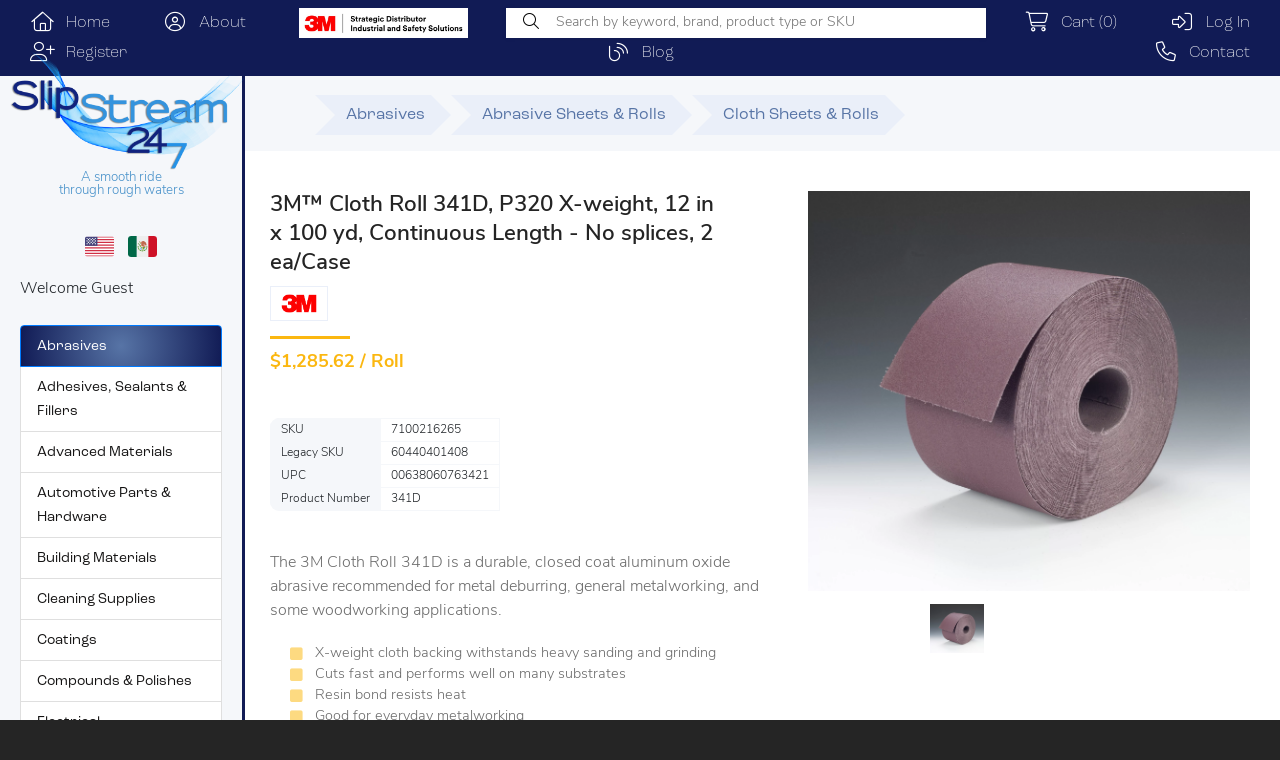

--- FILE ---
content_type: text/html; charset=UTF-8
request_url: https://www.slipstream247.com/product/7100216265/3M-Cloth-Roll-341D
body_size: 15438
content:
<!DOCTYPE html>
<html lang="en">

<head>
	<meta charset="UTF-8">
	<meta http-equiv="X-UA-Compatible" content="IE=edge">
	<meta name="viewport" content="width=device-width, initial-scale=1, shrink-to-fit=no">
	<!-- The above 4 meta tags *must* come first in the head; any other head content must come *after* these tags -->

	<!-- meta  -->
	<title>SKU 7100216265 | 3M™ Cloth Roll 341D |  P320 X-weight</title>
	<meta name="title" content="SKU 7100216265 | 3M™ Cloth Roll 341D |  P320 X-weight">
			<meta name="description" content="Shop the 3M™ Cloth Roll 341D for durable aluminum oxide abrasive perfect for metal deburring and woodworking. Get yours today!">		<script type="application/ld+json">
{
	"@context": "https://schema.org",
	"@type": "Product",
	"description": "The 3M Cloth Roll 341D is a durable, closed coat aluminum oxide abrasive recommended for metal deburring, general metalworking, and some woodworking applications.",
	"name": "SKU 7100216265 | 3M™ Cloth Roll 341D |  P320 X-weight",
	"image": "http://images.salsify.com/image/upload/s--lTYrHVqC--/3f5b13fb3f3daf3b6067f39dd0242e0ddd4cbc1a.jpg",
	"gtin14": "00638060763421",
"width": {"@type": "QuantitativeValue","unitCode": "NULL", "value": "0.00000"}, "height": {"@type": "QuantitativeValue","unitCode": "NULL", "value": "0.00000"}, "depth": {"@type": "QuantitativeValue","unitCode": "NULL", "value": "0.00000"}, "weight": {"@type": "QuantitativeValue","unitCode": "NULL", "value": "0.00000"}, "productID": "341D", "brand": {
		"@type": "Brand",
		"name": "3M™"
	, "image": "https://www.slipstream247.com/img/brands/3M.png"}, "sku": "7100216265",
	"offers": {
		"@type": "Offer",
		"availability": "https://schema.org/InStock",
		"price": 1285.62,
		"priceCurrency": "USD"

		, "eligibleQuantity": {
			"value": 1,
			"unitText": "Roll"
		}
	
	}
}
</script>			<meta name="image" content="http://images.salsify.com/image/upload/s--lTYrHVqC--/3f5b13fb3f3daf3b6067f39dd0242e0ddd4cbc1a.jpg">
		<link rel="canonical" href="https://www.slipstream247.com/product/7100216265/3M-Cloth-Roll-341D" />

	<!-- Favicon  -->
	<link rel="icon" href="/img/core-img/favicon.ico">

	<!-- Core Style CSS -->
	<link rel="stylesheet" href="/css/style.css?v=2.0.5">
	<link rel="stylesheet" href="/css/modern.bootstrap.cards.css?v=0.0.4">
	<script src="https://kit.fontawesome.com/baaf61aab8.js"></script>
	<link rel="stylesheet" href="/fa/css/font-awesome-animation.min.css">
	<link rel="stylesheet" href="https://cdnjs.cloudflare.com/ajax/libs/animate.css/4.1.1/animate.min.css" />
	<!-- social -->
	<!-- Schema.org for Google -->
	<meta itemprop="name" content="SKU 7100216265 | 3M™ Cloth Roll 341D |  P320 X-weight | Slip Stream 24/7">
	<meta itemprop="description" content="Shop the 3M™ Cloth Roll 341D for durable aluminum oxide abrasive perfect for metal deburring and woodworking. Get yours today!">
	<meta itemprop="image" content="http://images.salsify.com/image/upload/s--lTYrHVqC--/3f5b13fb3f3daf3b6067f39dd0242e0ddd4cbc1a.jpg">
	<!-- Twitter -->
	<meta name="twitter:card" content="summary_large_image">
	<meta name="twitter:site" content="@SlipStream247" />
	<meta name="twitter:title" content="SKU 7100216265 | 3M™ Cloth Roll 341D |  P320 X-weight">
	<meta name="twitter:description" content="Shop the 3M™ Cloth Roll 341D for durable aluminum oxide abrasive perfect for metal deburring and woodworking. Get yours today!">
	<meta name="twitter:image" content="http://images.salsify.com/image/upload/s--lTYrHVqC--/3f5b13fb3f3daf3b6067f39dd0242e0ddd4cbc1a.jpg">
	<!-- Open Graph general (Facebook, Pinterest & Google+) -->
	<meta property="og:type" content="website">
	<meta property="og:url" content="https://www.slipstream247.com/product/7100216265/3M-Cloth-Roll-341D">
	<meta property="og:title" content="SKU 7100216265 | 3M™ Cloth Roll 341D |  P320 X-weight">
	<meta property="og:description" content="Shop the 3M™ Cloth Roll 341D for durable aluminum oxide abrasive perfect for metal deburring and woodworking. Get yours today!">
	<meta property="og:image" content="http://images.salsify.com/image/upload/s--lTYrHVqC--/3f5b13fb3f3daf3b6067f39dd0242e0ddd4cbc1a.jpg">
	<meta property="og:site_name" content="Slip Stream 24/7">
	<meta property="og:locale" content="en_US">

	<script>
		window.dataLayer = window.dataLayer || [];
			</script>
	<!-- Google Tag Manager -->
	<script>(function (w, d, s, l, i) {
			w[l] = w[l] || []; w[l].push({
				'gtm.start':
					new Date().getTime(), event: 'gtm.js'
			}); var f = d.getElementsByTagName(s)[0],
				j = d.createElement(s), dl = l != 'dataLayer' ? '&l=' + l : ''; j.async = true; j.src =
					'https://www.googletagmanager.com/gtm.js?id=' + i + dl; f.parentNode.insertBefore(j, f);
		})(window, document, 'script', 'dataLayer', 'GTM-P4WXCBK');</script>
	<!-- End Google Tag Manager -->

	<!-- stripe -->
	<script src="https://js.stripe.com/v3/"></script>

</head>

<body>

	<!-- Google Tag Manager (noscript) -->
	<noscript><iframe src="https://www.googletagmanager.com/ns.html?id=GTM-P4WXCBK" height="0" width="0" style="display:none;visibility:hidden"></iframe></noscript>
	<!-- End Google Tag Manager (noscript) -->

	
	<!-- ##### Main Content Wrapper Start ##### -->
	<div class="main-content-wrapper d-flex clearfix">
		<div class="top-header d-flex justify-content-end align-items-center">

			<div class="menu-area">
				<ul class="navbar">
					<li class="nav-item nav-home"><a href="/"><i class="fal fa-home fa-lg fa-fw"></i> &nbsp; Home</a></li>
					<li class="nav-item nav-home"><a href="/about.php"><i class="fa-light fa-circle-user fa-lg fa-fw"></i> &nbsp; About</a></li>
					<li class="nav-item nav-home"><a href="https://www.3m.com" target="_tab" rel="nofollow"><img src="/img/3M_Strategic_Distributor_Graphic_Horiz_res_wl2_frontpage_1200.jpg" alt="3M Strategic Distributor industrial and safety solutions" width="1200" height="216" style="width: 169px"></a></li>
					<li class="nav-item">
						<div class="search-content-header">
							<form action="/search.php" method="GET">
								<input type="text" id="my_search" name="search" autocomplete="off" placeholder="Search by keyword, brand, product type or SKU" />
								<button type="submit"><i class="fal fa-search"></i></button>
							</form>
						</div>
					</li>
											<li class="nav-item"><a href="/order_review.php" class="faa-parent animated-hover"><i class="fal fa-shopping-cart fa-lg fa-fw faa-passing"></i> &nbsp; Cart <span>(0)</span></a></li>
																							<li class="nav-item"><a href="/login.php" class="faa-parent animated-hover"><i class="fal fa-sign-in-alt fa-lg fa-fw faa-horizontal"></i> &nbsp; Log In</a></li>
							<li class="nav-item"><a href="/register.php" class="faa-parent animated-hover"><i class="fal fa-user-plus fa-lg fa-fw faa-bounce"></i> &nbsp; Register</a></li>
																<li class="nav-item"><a href="/blog/" class="faa-parent animated-hover"><i class="fa-light fa-blog fa-lg fa-fw faa-burst"></i> &nbsp; Blog</a></li>
					<li class="nav-item"><a href="/contact.php" class="faa-parent animated-hover"><i class="fa-light fa-phone fa-lg fa-fw faa-ring"></i> &nbsp; Contact</a></li>
				</ul>

			</div>
		</div>
		<!-- Mobile Nav (max width 767px)-->
		<div class="mobile-nav">
			<!-- Navbar Brand -->
			<div class="amado-navbar-brand">
				<a href="/"><img src="/img/core-img/logo.png" width="400" height="200" alt="Slip Stream 24/7 – Global Supply and Distribution Company providing 3M Industrial, Commercial & Safety Solutions"></a>
			</div>
			<!-- Navbar Toggler -->
			<div class="amado-navbar-toggler">
				<span></span><span></span><span></span>
			</div>
		</div>

		<!-- Header Area Start -->
		<header class="header-area clearfix">
			<!-- Close Icon -->
			<div class="nav-close">
				<i class="fas fa-times" aria-hidden="true"></i>
			</div>
			<!-- Logo -->
			<div class="logo">
				<a href="/"><img src="/img/core-img/logo.png" width="400" height="200" alt="Slip Stream 24/7 – Global Supply and Distribution Company providing 3M Industrial, Commercial & Safety Solutions"></a>

									<div class="tagline">A smooth ride<br>through rough waters</div>
				
			</div>
			<div class="language-selector text-center">
				<!-- https://www.svgrepo.com/svg/508668/flag-us -->
				<a class="language-selector-item" href="/about.php"><img src="/img/united-states-flag-icon.svg" title="English" alt="English" height="20" width="29" /></a>
				<a class="language-selector-item" href="/es/about.php"><img src="/img/mexico-flag-icon.svg" title="Spanish" alt="Spanish" height="20" width="29" /></a>
			</div>

			<!-- Cart Menu -->
			<div class="cart-fav-search">
									Welcome Guest<br><br>
							</div>
			<!-- Button Group -->
			<div class="amado-btn-group">

									<!--  Categories  -->
					<div class="widget catagory">
						<div class="categories-select">
							<ul class="list-group">
																		<li class="list-group-item active"><a href="/category/Abrasives">Abrasives</a></li>
																				<li class="list-group-item"><a href="/category/Adhesives-Sealants-and-Fillers">Adhesives, Sealants & Fillers</a></li>
																				<li class="list-group-item"><a href="/category/Advanced-Materials">Advanced Materials</a></li>
																				<li class="list-group-item"><a href="/category/Automotive-Parts-and-Hardware">Automotive Parts & Hardware</a></li>
																				<li class="list-group-item"><a href="/category/Building-Materials">Building Materials</a></li>
																				<li class="list-group-item"><a href="/category/Cleaning-Supplies">Cleaning Supplies</a></li>
																				<li class="list-group-item"><a href="/category/Coatings">Coatings</a></li>
																				<li class="list-group-item"><a href="/category/Compounds-and-Polishes">Compounds & Polishes</a></li>
																				<li class="list-group-item"><a href="/category/Electrical">Electrical</a></li>
																				<li class="list-group-item"><a href="/category/Electronics-Materials-and-Components">Electronics Materials & Components</a></li>
																				<li class="list-group-item"><a href="/category/Films-and-Sheeting">Films & Sheeting</a></li>
																				<li class="list-group-item"><a href="/category/Filtration-and-Separation">Filtration & Separation</a></li>
																				<li class="list-group-item"><a href="/category/Home">Home</a></li>
																				<li class="list-group-item"><a href="/category/Insulation">Insulation</a></li>
																				<li class="list-group-item"><a href="/category/Lab-Supplies-and-Testing">Lab Supplies & Testing</a></li>
																				<li class="list-group-item"><a href="/category/Labels">Labels</a></li>
																				<li class="list-group-item"><a href="/category/Lubricants">Lubricants</a></li>
																				<li class="list-group-item"><a href="/category/Medical">Medical</a></li>
																				<li class="list-group-item"><a href="/category/Office-Supplies">Office Supplies</a></li>
																				<li class="list-group-item"><a href="/category/Personal-Protective-Equipment">Personal Protective Equipment</a></li>
																				<li class="list-group-item"><a href="/category/Signage-and-Marking">Signage & Marking</a></li>
																				<li class="list-group-item"><a href="/category/Tapes">Tapes</a></li>
																				<li class="list-group-item"><a href="/category/Tools-and-Equipment">Tools & Equipment</a></li>
																	</ul>
						</div>
						<small><a href="/" style="color:#abbad3; margin:10px 40px 0; display:block;">Clear All Filters &nbsp; <i class="fal fa-trash-alt"></i></a></small>
					</div>
							</div>

		</header>
		<!-- Header Area End -->
<!-- Product Details Area Start -->
<div class="single-product-area section-padding-100 clearfix">
	<div class="container-fluid">

		<div class="row">
			<div class="col-12">
				<nav aria-label="breadcrumb">
					<ol class="breadcrumb">
													<li class="breadcrumb-item"><a href="/route.php?tree=Abrasives">Abrasives</a></li>
														<li class="breadcrumb-item"><a href="/route.php?tree=Abrasive-Sheets-and-Rolls">Abrasive Sheets & Rolls</a></li>
														<li class="breadcrumb-item"><a href="/route.php?tree=Cloth-Sheets-and-Rolls">Cloth Sheets & Rolls</a></li>
												</ol>
				</nav>
			</div>
		</div>
		<div class="row">
			<div class="col-12 content_wrapper">
				<div class="row">
					<div class="col-12 col-lg-6">
						<div class="row">
							<div class="single_product_desc">
								<!-- Product Meta Data -->
								<div class="product-meta-data">
									
									<!-- product name -->
									<div class="row">
										<div class="col-11">
											<h1>3M™ Cloth Roll 341D, P320 X-weight, 12 in x 100 yd, Continuous Length - No splices, 2 ea/Case</h1>
										</div>
										<div class="col-1">
																					</div>
									</div>

									<!-- brand -->
																			<img src="/img/brands/3M.png" class="brand_tiny" alt="3M™" width="500" height="264">
									
									<div class="line"></div>
									<p class="product-price">
										<span class="dollar-sign">$</span>1,285.62 / Roll									</p>

								</div>

								
																<div class="content-container">
									<div class="description-container">
										<div class="row">
											<div class="col-6">
												<!-- specs -->
												<table class="specs short">
																											<tr>
															<th>SKU</th>
															<td>7100216265</td>
														</tr>
																																								<tr>
															<th>Legacy SKU</th>
															<td>60440401408</td>
														</tr>
																																								<tr>
															<th>UPC</th>
															<td>00638060763421</td>
														</tr>
																																																																		<tr>
															<th>Product Number</th>
															<td>341D</td>
														</tr>
																									</table>
											</div>
											<div class="col-6">
												<!-- features -->
																							</div>
										</div>

										<div class="short_overview my-4">
											<p>The 3M Cloth Roll 341D is a durable, closed coat aluminum oxide abrasive recommended for metal deburring, general metalworking, and some woodworking applications.</p>
										</div>


										<div class="mt-4 mb-4">
											<ul class="bullets">
												<li><span class="fa-li2" ><i class="fas fa-square"></i></span>X-weight cloth backing withstands heavy sanding and grinding</li><li><span class="fa-li2" ><i class="fas fa-square"></i></span>Cuts fast and performs well on many substrates</li><li><span class="fa-li2" ><i class="fas fa-square"></i></span>Resin bond resists heat</li><li><span class="fa-li2" ><i class="fas fa-square"></i></span>Good for everyday metalworking</li><li><span class="fa-li2" ><i class="fas fa-square"></i></span>Aluminum oxide mineral provides superior durability and consistent performance</li>											</ul>
										</div>
									</div>
																	</div>

								<!-- Add to Cart Form -->
								
									<a href="#add_to_cart" class="btn amado-btn mt-30" style="background-color: #fbb710; height: 30px; width: 105px; min-width: 105px; line-height: 33px; display: block; font-size: smaller;"><i class="fa fa-angle-down"></i> &nbsp; Add to cart</a>
									<a name="add_to_cart"></a>
									<form class="cart clearfix" method="POST" action="/order_collect.php">
										<div class="minimum mt-15 mb-15">
											On it's way to you
											<b style="color:#6b6b6b;">December 17</b>
												 &nbsp; <i class="fa-regular fa-circle-info" data-toggle="tooltip" title="Lead times are estimates and may vary based on our suppliers' product availability."></i>
										</div>
										<div class="cart-btn d-flex">
											<p>Qty</p>
											<div class="quantity">
												<span class="qty-minus" onclick="var effect = document.getElementById('qty'); var qty = effect.value; if( !isNaN( qty ) &amp;&amp; qty &gt; 2 ) effect.value = parseInt(effect.value) - 2;return false;"><i class="fa fa-caret-down" aria-hidden="true"></i></span>
												<input type="number" class="qty-text" id="qty" step="2" min="2" max="99999" name="order['7100216265']" value="2" readonly>
												<span class="qty-plus" onclick="var effect = document.getElementById('qty'); var qty = effect.value; if( !isNaN( qty )) effect.value = parseInt(effect.value) + 2;return false;"><i class="fa fa-caret-up" aria-hidden="true"></i></span>
											</div>
										</div>
										<div class="clearfix">
											<div class="minimum mt-15 mb-15 mr-3 float-left">Minimum Order <span class="btn tag-btn tag-med ml-2">2</span> Rolls</div>
											<div class="minimum mt-15 mb-15 float-left">Order Increment <span class="btn tag-btn tag-med ml-2">2</span> Rolls</div>
										</div>
																					<div class="cert_boxes">
												<div class="custom-control custom-checkbox d-block">
													<input type="checkbox" class="custom-control-input" name="cert_conform_man" id="cert_conform_man" value="X">
													<label class="custom-control-label" for="cert_conform_man">Include Certificate of Manufacturer Conformance</label>
												</div>
												<div class="custom-control custom-checkbox d-block">
													<input type="checkbox" class="custom-control-input" name="cert_conform_us" id="cert_conform_us" value="X">
													<label class="custom-control-label" for="cert_conform_us">Include Certificate of Slip Stream Conformance</label>
												</div>
												<div class="custom-control custom-checkbox d-block mb-2">
													<input type="checkbox" class="custom-control-input" name="cert_analysis" id="cert_analysis" value="X">
													<label class="custom-control-label" for="cert_analysis">Include Certificate of Analysis (if available)</label>
												</div>
												<textarea name="note" class="form-control mb-2 minimum" rows="3" placeholder="Notes (Optional)"></textarea>
											</div>
										
										<button type="submit" name="addtocart" class="btn amado-btn w-100">Add to cart</button>
									</form>
															</div>
						</div>

													<div class="row my-4">
								<div class="col-6">
									<div class="nugget"><i class="fa-duotone fa-tablet-rugged fa-2x" style="vertical-align: middle;"></i> &nbsp; Durable</div>
								</div>
								<div class="col-6">
									<div class="nugget"><i class="fa-duotone fa-wand-magic-sparkles fa-2x" style="vertical-align: middle;"></i> &nbsp; Flexible</div>
								</div>
								<div class="col-6">
									<div class="nugget"><i class="fa-duotone fa-industry fa-2x" style="vertical-align: middle;"></i> &nbsp; Versatile Across Industries </div>
								</div>
								<div class="col-6">
									<div class="nugget"><i class="fa-duotone fa-dollar-sign fa-2x" style="vertical-align: middle;"></i> &nbsp; Industry Low Price</div>
								</div>
							</div>

							<style>
								.fa-2x {
									font-size: 1.5em;
								}
							</style>
						
						<div class="row my-4">
							<div class="col-6">

								<table class="specs">
									<tr>
										<td>
											<h5>Product Dimensions</h5>
										</td>
										<td class="heading">Imperial</td>
										<td class="heading">Metric</td>
									</tr>
																			<tr>
											<th style="border-radius:  .75em 0 0 0;">Weight</th>
											<td>0 NULL</td>
											<td></td>
										</tr>
																												<tr>
											<th>Width</th>
											<td>0 null</td>
											<td></td>
										</tr>
																												<tr>
											<th>Length</th>
											<td>0 null</td>
											<td></td>
										</tr>
																												<tr>
											<th>Height</th>
											<td>0 null</td>
											<td></td>
										</tr>
																																																					</table>

							</div>
							<div class="col-6">

								<table class="specs">
									<tr>
										<td>
											<h5>Shipping Dimensions</h5>
										</td>
									</tr>
																			<tr>
											<th style="border-radius:  .75em 0 0 0;">Weight</th>
											<td>55.93899 lb</td>
										</tr>
																												<tr>
											<th>Length</th>
											<td>14 in</td>
										</tr>
																												<tr>
											<th>Width</th>
											<td>14 in</td>
										</tr>
																												<tr>
											<th>Height</th>
											<td>25.06299 in</td>
										</tr>
																	</table>
							</div>

							<div class="col-6">
								<table class="specs">
																																																					</table>
							</div>

						</div>

													<div class="row quick-faq-section_v1">
								<div class="panel panel-default">
									<div class="panel-heading">
										<h3>PRODUCT FAQ</h3>
									</div>
									<div class="panel-body">
										<ol class="bullets">
																								<li>
														<h4>What is the size of 3M™ Cloth Roll 341D, P320 X-weight, and how long is it?</h4>
														<div class="answer">
															<p>The roll measures 12 inches in width and comes with a continuous length of 100 yards or approximately about 91 meters.</p>
														</div>
													</li>
																										<li>
														<h4>How many pieces are present in each case of this product?</h4>
														<div class="answer">
															<p>Each case contains two units of the cloth rolls without splices.</p>
														</div>
													</li>
																										<li>
														<h4>Can you tell me more about what X-weight means for this type of cloth roll?</h4>
														<div class="answer">
															<p>Sure! X-weight refers to the strength and thickness of the fabric used for abrasives. In particular, here "X" specifically stands for heavy-duty backing material that can handle intensive sanding while still maintaining its shape even under mechanical pressure applications. So, this makes our product efficient to use as it helps achieve fast stock removal while providing maximum support during abrasive operation.</p>
														</div>
													</li>
																							</ol>
									</div>
								</div>
							</div>

							<style>
								.quick-faq-section_v1 .panel-heading {
									font-size: 1.1rem;
									font-weight: bold;
									color: #50567c;
									padding: 1.2rem 2rem 0.7rem 1rem;
									border-radius: 7px 7px 0 0;
									line-height: 1.5;
									letter-spacing: 1px;
									position: relative;
								}

								.quick-faq-section_v1 .panel-heading h3 {
									background: #fff;
									display: inline;
									transition: 0.5s ease-in-out;
									text-transform: uppercase;
									padding: 7px 15px;
									line-height: 1.5;
									font-weight: bold;
									color: #50567c;
									font-size: 1.1rem;
									letter-spacing: 0;
									z-index: 10;
									position: relative;
								}

								.quick-faq-section_v1 .panel-body {
									padding: 0 2rem 0 2rem;
								}

								.quick-faq-section_v1 .panel-body h4 {
									font-size: .8rem;
									font-weight: 700;
								}

								.quick-faq-section_v1 .panel-body p {
									margin-bottom: 0.5rem;
									font-size: 0.8rem;
								}

								.quick-faq-section_v1 ol {
									margin: 2em 0;
								}

								.quick-faq-section_v1 li {
									margin: 1em;
									margin-left: 3em;
								}

								.quick-faq-section_v1 li:before {
									content: "Q";
									float: left;
									margin-left: -2.5em;
									background-color: #fbb504;
									color: white;
									padding: 5px;
									border-radius: 6px;
									font-weight: 700;
									height: 25px;
									line-height: 17px;
								}

								.quick-faq-section_v1 .panel-heading:after {
									content: " ";
									width: calc(100% - 3rem);
									height: 2px;
									background: #f5f7fa;
									position: absolute;
									z-index: 0;
									display: block;
									top: 50%;
								}

								.quick-faq-section_v1 p:before {
									content: "A";
									float: left;
									margin-left: -2.5em;
									background-color: #fbb504;
									color: white;
									padding: 5px;
									border-radius: 6px;
									font-weight: 700;
									font-size: 14.4px;
									height: 25px;
									line-height: 17px;
								}
							</style>
														<div class="row">
								<div class="col-12 mt-50 disclaimer">
																			<div class="larger mb-2">For industrial/occupational use only. Not for consumer sale or use.</div>									 		3M industrial and occupational products are intended, labeled, and packaged for sale to trained industrial and occupational customers for workplace use.  Unless specifically stated otherwise on the applicable product packaging or literature, these products are not intended, labeled, or packaged for sale to or use by consumers (e.g., for home, personal, primary or secondary school, recreational/sporting, or other uses not described in the applicable product packaging or literature), and must be selected and used in compliance with applicable health and safety regulations and standards (e.g., U.S. OSHA, ANSI), as well as all product literature, user instructions, warnings, and other limitations, and the user must take any action required under any recall, field action, or other product use notice.  Misuse of 3M industrial and occupational products may result in injury, sickness, death, or property damage.  For help with product selection and use, consult your on-site safety professional, industrial hygienist, or other subject matter expert. 									</div>
							</div>
												</div>

					<div class="col-12 col-lg-6">
						<div class="row">
							<div class="col-12 offset-lg-1 col-lg-11">
								
								<div class="carousel-container position-relative row">

									<div class="single_product_thumb">
										<div id="product_details_slider" class="carousel slide" data-ride="carousel">
											<div class="carousel-inner">
																										<div class="carousel-item active" data-slide-number="0">
															<div class="gallery_img rect-img-container">
																<img class="img-responsive" src="/media/s--lTYrHVqC--_3f5b13fb3f3daf3b6067f39dd0242e0ddd4cbc1a.webp" width = "3696" height="3346" alt="SKU 7100216265 | 3M™ Cloth Roll 341D">
															</div>
														</div>
																									</div>
										</div>
									</div>
									<!-- Carousel Navigation -->
									<div id="carousel-thumbs" class="carousel slide" data-ride="carousel">
										<div class="carousel-inner">
																								<div class="carousel-item active" data-slide-number="0">
														<div class="row mx-0">
																													<div id="carousel-selector-0" class="thumb col-4 px-1 py-2 selected" data-target="#product_details_slider" data-slide-to="0">
																														<img src="/media/s--lTYrHVqC--_3f5b13fb3f3daf3b6067f39dd0242e0ddd4cbc1a.webp" class="img-fluid" width = "3696" height="3346" alt="SKU 7100216265 | 3M™ Cloth Roll 341D">
														</div>
																												</div>
													</div><!-- .carousel-item -->
																							</div>
										<a class="carousel-control-prev" href="#carousel-thumbs" role="button" data-slide="prev">
											<span class="carousel-control-prev-icon" aria-hidden="true"></span>
											<span class="sr-only">Previous</span>
										</a>
										<a class="carousel-control-next" href="#carousel-thumbs" role="button" data-slide="next">
											<span class="carousel-control-next-icon" aria-hidden="true"></span>
											<span class="sr-only">Next</span>
										</a>
									</div>

								</div> <!-- /row -->
								<style>
									.carousel {
										position: relative;
									}

									.single_product_thumb {
										margin-bottom: 0 !important;
										width: 100%;
									}

									.rect-img-container::after {
										content: "";
										display: block;
										padding-bottom: 100%;
									}

									.rect-img-container img {
										position: absolute;
										width: 100%;
										height: 100%;
										object-fit: cover;
									}

									.rect-img-container {
										position: relative;
										max-height: 400px;
									}

									.carousel-item img {
										object-fit: cover;
									}

									#carousel-thumbs {
										padding: 0 50px;
										margin: 0 auto;
										width: 70%;
									}

									#carousel-thumbs img {
										border: 5px solid transparent;
										cursor: pointer;
										width: 100%;
										aspect-ratio: 1/1;
										object-fit: cover;
									}

									#carousel-thumbs img:hover {
										border-color: rgba(255, 255, 255, .3);
									}

									#carousel-thumbs .selected img {
										border-color: #fff;
									}

									.carousel-control-prev,
									.carousel-control-next {
										width: 50px;
										color: #ccc;
									}

									.carousel-control-prev-icon {
										background-image: url("data:image/svg+xml;charset=utf8,%3Csvg xmlns='https://www.w3.org/2000/svg' fill='%23ccc' viewBox='0 0 8 8'%3E%3Cpath d='M5.25 0l-4 4 4 4 1.5-1.5-2.5-2.5 2.5-2.5-1.5-1.5z'/%3E%3C/svg%3E") !important;
									}

									.carousel-control-next-icon {
										background-image: url("data:image/svg+xml;charset=utf8,%3Csvg xmlns='https://www.w3.org/2000/svg' fill='%23ccc' viewBox='0 0 8 8'%3E%3Cpath d='M2.75 0l-1.5 1.5 2.5 2.5-2.5 2.5 1.5 1.5 4-4-4-4z'/%3E%3C/svg%3E") !important;
									}

									.play_button {
										font-size: 2rem;
										position: absolute;
										z-index: 100000000;
										top: 50%;
										left: 50%;
										padding-left: 0.5rem;
										transform: translate(-50%, -50%);
										opacity: .8;
										color: #ffffff;
										background: #f4b537;
										width: 3rem;
										height: 3rem;
										display: flex;
										border-radius: 100%;
										cursor: pointer;
										flex-wrap: nowrap;
										align-content: center;
										align-items: center;
										justify-content: center;
									}

									@media all and (max-width: 767px) {
										.carousel-container #carousel-thumbs img {
											border-width: 3px;
										}

										#carousel-thumbs {
											width: 100%;
										}
									}
								</style>
							</div>
						</div>
						<div class="row mt-30">
							<div class="col-12 offset-lg-1 col-lg-11">
								<div class="short_overview my-4">
																			<b>Everyday Metalworking Performer</b>

<p>The 3M™ Cloth Roll 341D is an excellent abrasive product for stock removal on mild and carbon steel. It features a durable X-weight cotton cloth backing and employs a fast-cutting premium aluminum oxide abrasive grain. Aluminum oxide provides the continuous cut and durability necessary for a wide range of applications. Additionally, the resin bond helps the abrasive withstand high heat and pressure.</p>

<p>Available in grades from P400 to 24, this roll comes in 4-, 6-, and 8-inch widths, making it a performer for everyday metalworking. Aluminum oxide mineral is a popular choice among industrial professionals because of its cut-rate, durability, and long life. It can be used on a wide variety of substrates in both woodworking and metalworking, including ferrous alloys.</p>

<p>This abrasive roll is economical and effective, making it one of 3M's most reliable abrasive rolls for excellent stock removal on wood, metal, composites, and solid surface materials.</p>																	</div>
							</div>
						</div>

													<div class="row my-4">
								<div class="col-12 offset-lg-1 col-lg-11 widget">
									<h6 class="widget-title">Brochures, Catalogs &amp; Data Sheets</h6>

									<ul class="files">
																						<li><a href="https://multimedia.3m.com/mws/mediawebserver?mwsId=SSSSSuUn_zu8l00xM8_enx_1Mv70k17zHvu9lxtD7SSSSSS--" target="_blank" class="faa-parent animated-hover tag"><span class="faa-shake"><i class="fas fa-file-pdf fa-2x" style="color:#FC020C;"></i></span> Safety Data Sheet</a></li>
																					</ul>
								</div>
							</div>
							
													<div class="row">
								<div class="col-12 offset-lg-1 col-lg-11">
									<a href="#add_to_cart" class="btn amado-btn mt-30" style="background-color: #fbb710; height: 40px; width: 157px; min-width: 125px; line-height: 41px; display: block;"><i class="fa fa-angle-up"></i> &nbsp; Add to cart</a>
								</div>
							</div>
											</div>
				</div>
			</div>

			<div class="row w-100">
				<div class="col-12 content_wrapper">
											<div class="row">
							<div class="col-12">
								<div class="widget">
									<h6 class="widget-title">Other Products in this Family</h6>
								</div>

								<div>
									<ol class="product_family">
																					<li>
												<div class="fix"><a href="/product/7100102016/3M-Cartridge-Roll-341D"><img src="/media/s--GGk9eDgw--_31e5b126770ee28d5640610d5db32717255a4eb3.webp" width="3000" height="3000"></a></div>
												<div class="product-meta-data">
													<div class="line"></div>
													<p class="product-price">$0.67</p>
													<a href="/product/7100102016/3M-Cartridge-Roll-341D">3M™ Cartridge Roll 3/8 in x 1-1/2 in x 1/8 in<br>P400 X-weight<br>100 ea/Case</a>
																											<div class="product-dos">
																															Ships <b style="color:#6b6b6b;">December 31</b>														</div>												</div>
											</li>
																						<li>
												<div class="fix"><a href="/product/7010327609/3M-Cartridge-Roll-341D"><img src="/media/s--GGk9eDgw--_31e5b126770ee28d5640610d5db32717255a4eb3.webp" width="3000" height="3000"></a></div>
												<div class="product-meta-data">
													<div class="line"></div>
													<p class="product-price">$4.75</p>
													<a href="/product/7010327609/3M-Cartridge-Roll-341D">3M™ Cartridge Roll CR-ET<br>80 X-weight<br>1 in x 3 in x 3/16 in<br>End Tapered<br>25 ea/Case</a>
																											<div class="product-dos">
																															Ships <b style="color:#6b6b6b;">December 31</b>														</div>												</div>
											</li>
																						<li>
												<div class="fix"><a href="/product/7100102018/3M-Cartridge-Roll-341D"><img src="/media/s--gMi11reT--_8fcac5f315854903e4a1893143dbc2ed21093622.webp" width="2851" height="2859"></a></div>
												<div class="product-meta-data">
													<div class="line"></div>
													<p class="product-price">$3.20</p>
													<a href="/product/7100102018/3M-Cartridge-Roll-341D">3M™ Cartridge Roll CR-FT<br>36 X-weight<br>1 in x 2 in x 3/16 in<br>Full Tapered<br>100 ea/Case</a>
																											<div class="product-dos">
																															Ships <b style="color:#6b6b6b;">December 31</b>														</div>												</div>
											</li>
																						<li>
												<div class="fix"><a href="/product/7010363840/3M-Cartridge-Roll-341D"><img src="/media/s--gMi11reT--_8fcac5f315854903e4a1893143dbc2ed21093622.webp" width="2851" height="2859"></a></div>
												<div class="product-meta-data">
													<div class="line"></div>
													<p class="product-price">$1.10</p>
													<a href="/product/7010363840/3M-Cartridge-Roll-341D">3M™ Cartridge Roll CR-FT<br>36 X-weight<br>1/2 in x 1-1/2 in x 1/8 in<br>Full Tapered<br>100 ea/Case</a>
																											<div class="product-dos">
																															Ships <b style="color:#6b6b6b;">December 31</b>														</div>												</div>
											</li>
																						<li>
												<div class="fix"><a href="/product/7010327819/3M-Cartridge-Roll-341D"><img src="/media/s--gMi11reT--_8fcac5f315854903e4a1893143dbc2ed21093622.webp" width="2851" height="2859"></a></div>
												<div class="product-meta-data">
													<div class="line"></div>
													<p class="product-price">$1.56</p>
													<a href="/product/7010327819/3M-Cartridge-Roll-341D">3M™ Cartridge Roll CR-FT<br>36 X-weight<br>1/2 in x 2 in x 1/8 in<br>Full Tapered<br>100 ea/Case</a>
																											<div class="product-dos">
																															Ships <b style="color:#6b6b6b;">December 31</b>														</div>												</div>
											</li>
																						<li>
												<div class="fix"><a href="/product/7010363841/3M-Cartridge-Roll-341D"><img src="/media/s--GGk9eDgw--_31e5b126770ee28d5640610d5db32717255a4eb3.webp" width="3000" height="3000"></a></div>
												<div class="product-meta-data">
													<div class="line"></div>
													<p class="product-price">$1.44</p>
													<a href="/product/7010363841/3M-Cartridge-Roll-341D">3M™ Cartridge Roll CR-FT<br>36 X-weight<br>3/4 in x 1-1/2 in x 3/16 in<br>Full Tapered<br>100 ea/Case</a>
																											<div class="product-dos">
																															Ships <b style="color:#6b6b6b;">December 31</b>														</div>												</div>
											</li>
																						<li>
												<div class="fix"><a href="/product/7100102021/3M-Cartridge-Roll-341D"><img src="/media/s--GGk9eDgw--_31e5b126770ee28d5640610d5db32717255a4eb3.webp" width="3000" height="3000"></a></div>
												<div class="product-meta-data">
													<div class="line"></div>
													<p class="product-price">$1.12</p>
													<a href="/product/7100102021/3M-Cartridge-Roll-341D">3M™ Cartridge Roll CR-FT<br>36 X-weight<br>3/8 in x 1-1/2 in x 1/8 in<br>Full Tapered<br>100 ea/Case</a>
																											<div class="product-dos">
																															Ships <b style="color:#6b6b6b;">December 31</b>														</div>												</div>
											</li>
																						<li>
												<div class="fix"><a href="/product/7010363844/3M-Cartridge-Roll-341D"><img src="/media/s--gMi11reT--_8fcac5f315854903e4a1893143dbc2ed21093622.webp" width="2851" height="2859"></a></div>
												<div class="product-meta-data">
													<div class="line"></div>
													<p class="product-price">$1.44</p>
													<a href="/product/7010363844/3M-Cartridge-Roll-341D">3M™ Cartridge Roll CR-FT<br>40 X-weight<br>3/4 in x 1-1/2 in x 1/8 in<br>Full Tapered<br>100 ea/Case</a>
																											<div class="product-dos">
																															Ships <b style="color:#6b6b6b;">December 31</b>														</div>												</div>
											</li>
																						<li>
												<div class="fix"><a href="/product/7010363552/3M-Cartridge-Roll-341D"><img src="/media/s--gMi11reT--_8fcac5f315854903e4a1893143dbc2ed21093622.webp" width="2851" height="2859"></a></div>
												<div class="product-meta-data">
													<div class="line"></div>
													<p class="product-price">$1.10</p>
													<a href="/product/7010363552/3M-Cartridge-Roll-341D">3M™ Cartridge Roll CR-FT<br>50 X-weight<br>1/2 in x 1-1/2 in x 1/8 in<br>Full Tapered<br>100 ea/Case</a>
																											<div class="product-dos">
																															Ships <b style="color:#6b6b6b;">December 5</b>&nbsp; <i class="fa-solid fa-truck-fast" title="In Stock" style="color: #87c969;"></i>														</div>												</div>
											</li>
																						<li>
												<div class="fix"><a href="/product/7010309050/3M-Cartridge-Roll-341D"><img src="/media/s--gMi11reT--_8fcac5f315854903e4a1893143dbc2ed21093622.webp" width="2851" height="2859"></a></div>
												<div class="product-meta-data">
													<div class="line"></div>
													<p class="product-price">$3.20</p>
													<a href="/product/7010309050/3M-Cartridge-Roll-341D">3M™ Cartridge Roll CR-FT<br>50 X-weight<br>1/2 in x 2 in x 3/16 in<br>Full Tapered<br>100 ea/Case</a>
																											<div class="product-dos">
																															Ships <b style="color:#6b6b6b;">December 31</b>														</div>												</div>
											</li>
																						<li>
												<div class="fix"><a href="/product/7100101980/3M-Cartridge-Roll-341D"><img src="/media/s--GGk9eDgw--_31e5b126770ee28d5640610d5db32717255a4eb3.webp" width="3000" height="3000"></a></div>
												<div class="product-meta-data">
													<div class="line"></div>
													<p class="product-price">$1.88</p>
													<a href="/product/7100101980/3M-Cartridge-Roll-341D">3M™ Cartridge Roll CR-FT<br>60 X-weight<br>1 in x 1-1/2 in x 1/4 in<br>Full Tapered<br>100 ea/Case</a>
																											<div class="product-dos">
																															Ships <b style="color:#6b6b6b;">December 31</b>														</div>												</div>
											</li>
																						<li>
												<div class="fix"><a href="/product/7100101950/3M-Cartridge-Roll-341D"><img src="/media/s--gMi11reT--_8fcac5f315854903e4a1893143dbc2ed21093622.webp" width="2851" height="2859"></a></div>
												<div class="product-meta-data">
													<div class="line"></div>
													<p class="product-price">$1.88</p>
													<a href="/product/7100101950/3M-Cartridge-Roll-341D">3M™ Cartridge Roll CR-FT<br>60 X-weight<br>1 in x 1-1/2 in x 3/16 in<br>Full Tapered<br>100 ea/Case</a>
																											<div class="product-dos">
																															Ships <b style="color:#6b6b6b;">December 31</b>														</div>												</div>
											</li>
																						<li>
												<div class="fix"><a href="/product/7010299083/3M-Cartridge-Roll-341D"><img src="/media/s--gMi11reT--_8fcac5f315854903e4a1893143dbc2ed21093622.webp" width="2851" height="2859"></a></div>
												<div class="product-meta-data">
													<div class="line"></div>
													<p class="product-price">$1.88</p>
													<a href="/product/7010299083/3M-Cartridge-Roll-341D">3M™ Cartridge Roll CR-FT<br>60 X-weight<br>1 in x 1-1/2 in x 3/16 in<br>Full Tapered<br>100 ea/Case</a>
																											<div class="product-dos">
																															Ships <b style="color:#6b6b6b;">December 31</b>														</div>												</div>
											</li>
																						<li>
												<div class="fix"><a href="/product/7100132653/3M-Cartridge-Roll-341D"><img src="/media/s--GGk9eDgw--_31e5b126770ee28d5640610d5db32717255a4eb3.webp" width="3000" height="3000"></a></div>
												<div class="product-meta-data">
													<div class="line"></div>
													<p class="product-price">$3.20</p>
													<a href="/product/7100132653/3M-Cartridge-Roll-341D">3M™ Cartridge Roll CR-FT<br>60 X-weight<br>1 in x 2 in x 1/4 in<br>Full Tapered<br>25 ea/Case</a>
																											<div class="product-dos">
																															Ships <b style="color:#6b6b6b;">December 31</b>														</div>												</div>
											</li>
																						<li>
												<div class="fix"><a href="/product/7010363551/3M-Cartridge-Roll-341D"><img src="/media/s--gMi11reT--_8fcac5f315854903e4a1893143dbc2ed21093622.webp" width="2851" height="2859"></a></div>
												<div class="product-meta-data">
													<div class="line"></div>
													<p class="product-price">$0.96</p>
													<a href="/product/7010363551/3M-Cartridge-Roll-341D">3M™ Cartridge Roll CR-FT<br>60 X-weight<br>1/2 in x 1 in x 1/8 in<br>Full Tapered<br>100 ea/Case</a>
																											<div class="product-dos">
																															Ships <b style="color:#6b6b6b;">December 5</b>&nbsp; <i class="fa-solid fa-truck-fast" title="In Stock" style="color: #87c969;"></i>														</div>												</div>
											</li>
																						<li>
												<div class="fix"><a href="/product/7100086094/3M-Cartridge-Roll-341D"><img src="/media/s--gMi11reT--_8fcac5f315854903e4a1893143dbc2ed21093622.webp" width="2851" height="2859"></a></div>
												<div class="product-meta-data">
													<div class="line"></div>
													<p class="product-price">$1.01</p>
													<a href="/product/7100086094/3M-Cartridge-Roll-341D">3M™ Cartridge Roll CR-FT<br>60 X-weight<br>1/2 in x 1-1/2 in x 1/8 in<br>Full Tapered<br>100 ea/Case</a>
																											<div class="product-dos">
																															Ships <b style="color:#6b6b6b;">December 5</b>&nbsp; <i class="fa-solid fa-truck-fast" title="In Stock" style="color: #87c969;"></i>														</div>												</div>
											</li>
																						<li>
												<div class="fix"><a href="/product/7100101981/3M-Cartridge-Roll-341D"><img src="/media/s--gMi11reT--_8fcac5f315854903e4a1893143dbc2ed21093622.webp" width="2851" height="2859"></a></div>
												<div class="product-meta-data">
													<div class="line"></div>
													<p class="product-price">$1.56</p>
													<a href="/product/7100101981/3M-Cartridge-Roll-341D">3M™ Cartridge Roll CR-FT<br>60 X-weight<br>1/2 in x 2 in x 1/8 in<br>Full Tapered<br>100 ea/Case</a>
																											<div class="product-dos">
																															Ships <b style="color:#6b6b6b;">December 24</b>														</div>												</div>
											</li>
																						<li>
												<div class="fix"><a href="/product/7100101977/3M-Cartridge-Roll-341D"><img src="/media/s--GGk9eDgw--_31e5b126770ee28d5640610d5db32717255a4eb3.webp" width="3000" height="3000"></a></div>
												<div class="product-meta-data">
													<div class="line"></div>
													<p class="product-price">$1.06</p>
													<a href="/product/7100101977/3M-Cartridge-Roll-341D">3M™ Cartridge Roll CR-FT<br>60 X-weight<br>3/16 in x 1 in x 3/32 in<br>Full Tapered<br>100 ea/Case</a>
																											<div class="product-dos">
																															Ships <b style="color:#6b6b6b;">December 31</b>														</div>												</div>
											</li>
																						<li>
												<div class="fix"><a href="/product/7010327464/3M-Cartridge-Roll-341D"><img src="/media/s--gMi11reT--_8fcac5f315854903e4a1893143dbc2ed21093622.webp" width="2851" height="2859"></a></div>
												<div class="product-meta-data">
													<div class="line"></div>
													<p class="product-price">$1.44</p>
													<a href="/product/7010327464/3M-Cartridge-Roll-341D">3M™ Cartridge Roll CR-FT<br>60 X-weight<br>3/4 in x 1-1/2 in x 1/8 in<br>Full Tapered<br>100 ea/Case</a>
																											<div class="product-dos">
																															Ships <b style="color:#6b6b6b;">December 31</b>														</div>												</div>
											</li>
																						<li>
												<div class="fix"><a href="/product/7010309070/3M-Cartridge-Roll-341D"><img src="/media/s--GGk9eDgw--_31e5b126770ee28d5640610d5db32717255a4eb3.webp" width="3000" height="3000"></a></div>
												<div class="product-meta-data">
													<div class="line"></div>
													<p class="product-price">$1.44</p>
													<a href="/product/7010309070/3M-Cartridge-Roll-341D">3M™ Cartridge Roll CR-FT<br>60 X-weight<br>3/4 in x 1-1/2 in x 3/16 in<br>Full Tapered<br>50 ea/Case</a>
																											<div class="product-dos">
																															Ships <b style="color:#6b6b6b;">December 31</b>														</div>												</div>
											</li>
																						<li>
												<div class="fix"><a href="/product/7010327575/3M-Cartridge-Roll-341D"><img src="/media/s--zXlc9hps--_0ce84330d661172c2ab2b167cf9d0580d1782dc3.webp" width="5616" height="3744"></a></div>
												<div class="product-meta-data">
													<div class="line"></div>
													<p class="product-price">$0.96</p>
													<a href="/product/7010327575/3M-Cartridge-Roll-341D">3M™ Cartridge Roll CR-FT<br>60 X-weight<br>3/8 in x 1 in x 1/8 in<br>Full Tapered<br>100 ea/Case</a>
																											<div class="product-dos">
																															Ships <b style="color:#6b6b6b;">December 24</b>														</div>												</div>
											</li>
																						<li>
												<div class="fix"><a href="/product/7100085777/3M-Cartridge-Roll-341D"><img src="/media/s--gMi11reT--_8fcac5f315854903e4a1893143dbc2ed21093622.webp" width="2851" height="2859"></a></div>
												<div class="product-meta-data">
													<div class="line"></div>
													<p class="product-price">$1.05</p>
													<a href="/product/7100085777/3M-Cartridge-Roll-341D">3M™ Cartridge Roll CR-FT<br>60 X-weight<br>3/8 in x 1-1/2 in x 1/8 in<br>Full Tapered<br>100 ea/Case</a>
																											<div class="product-dos">
																															Ships <b style="color:#6b6b6b;">December 5</b>&nbsp; <i class="fa-solid fa-truck-fast" title="In Stock" style="color: #87c969;"></i>														</div>												</div>
											</li>
																						<li>
												<div class="fix"><a href="/product/7010299084/3M-Cartridge-Roll-341D"><img src="/media/s--GGk9eDgw--_31e5b126770ee28d5640610d5db32717255a4eb3.webp" width="3000" height="3000"></a></div>
												<div class="product-meta-data">
													<div class="line"></div>
													<p class="product-price">$1.88</p>
													<a href="/product/7010299084/3M-Cartridge-Roll-341D">3M™ Cartridge Roll CR-FT<br>80 X-weight<br>1 in x 1-1/2 in x 1/4 in<br>Full Tapered<br>100 ea/Case</a>
																											<div class="product-dos">
																															Ships <b style="color:#6b6b6b;">December 31</b>														</div>												</div>
											</li>
																						<li>
												<div class="fix"><a href="/product/7100101975/3M-Cartridge-Roll-341D"><img src="/media/s--gMi11reT--_8fcac5f315854903e4a1893143dbc2ed21093622.webp" width="2851" height="2859"></a></div>
												<div class="product-meta-data">
													<div class="line"></div>
													<p class="product-price">$3.20</p>
													<a href="/product/7100101975/3M-Cartridge-Roll-341D">3M™ Cartridge Roll CR-FT<br>80 X-weight<br>1 in x 2 in x 3/16 in<br>Full Tapered<br>100 ea/Case</a>
																											<div class="product-dos">
																															Ships <b style="color:#6b6b6b;">December 31</b>														</div>												</div>
											</li>
																						<li>
												<div class="fix"><a href="/product/7100086096/3M-Cartridge-Roll-341D"><img src="/media/s--gMi11reT--_8fcac5f315854903e4a1893143dbc2ed21093622.webp" width="2851" height="2859"></a></div>
												<div class="product-meta-data">
													<div class="line"></div>
													<p class="product-price">$1.01</p>
													<a href="/product/7100086096/3M-Cartridge-Roll-341D">3M™ Cartridge Roll CR-FT<br>80 X-weight<br>1/2 in x 1-1/2 in x 1/8 in<br>Full Tapered<br>100 ea/Case</a>
																											<div class="product-dos">
																															Ships <b style="color:#6b6b6b;">December 5</b>&nbsp; <i class="fa-solid fa-truck-fast" title="In Stock" style="color: #87c969;"></i>														</div>												</div>
											</li>
																						<li>
												<div class="fix"><a href="/product/7100115187/3M-Cartridge-Roll-341D"><img src="/media/s--GGk9eDgw--_31e5b126770ee28d5640610d5db32717255a4eb3.webp" width="3000" height="3000"></a></div>
												<div class="product-meta-data">
													<div class="line"></div>
													<p class="product-price">$1.10</p>
													<a href="/product/7100115187/3M-Cartridge-Roll-341D">3M™ Cartridge Roll CR-FT<br>80 X-weight<br>1/2 in x 1-1/2 in x 3/16 in<br>Full Tapered<br>100 ea/Case</a>
																											<div class="product-dos">
																															Ships <b style="color:#6b6b6b;">December 31</b>														</div>												</div>
											</li>
																						<li>
												<div class="fix"><a href="/product/7010363856/3M-Cartridge-Roll-341D"><img src="/media/s--gMi11reT--_8fcac5f315854903e4a1893143dbc2ed21093622.webp" width="2851" height="2859"></a></div>
												<div class="product-meta-data">
													<div class="line"></div>
													<p class="product-price">$1.56</p>
													<a href="/product/7010363856/3M-Cartridge-Roll-341D">3M™ Cartridge Roll CR-FT<br>80 X-weight<br>1/2 in x 2 in x 1/8 in<br>Full Tapered<br>100 ea/Case</a>
																											<div class="product-dos">
																															Ships <b style="color:#6b6b6b;">December 31</b>														</div>												</div>
											</li>
																						<li>
												<div class="fix"><a href="/product/7010363857/3M-Cartridge-Roll-341D"><img src="/media/s--GGk9eDgw--_31e5b126770ee28d5640610d5db32717255a4eb3.webp" width="3000" height="3000"></a></div>
												<div class="product-meta-data">
													<div class="line"></div>
													<p class="product-price">$1.44</p>
													<a href="/product/7010363857/3M-Cartridge-Roll-341D">3M™ Cartridge Roll CR-FT<br>80 X-weight<br>3/4 in x 1-1/2 in x 3/16 in<br>Full Tapered<br>100 ea/Case</a>
																											<div class="product-dos">
																															Ships <b style="color:#6b6b6b;">December 31</b>														</div>												</div>
											</li>
																						<li>
												<div class="fix"><a href="/product/7100085775/3M-Cartridge-Roll-341D"><img src="/media/s--8Ve0MmzS--_6c40067347113520e240221b22c9d85ad6ae1f92.webp" width="3000" height="2952"></a></div>
												<div class="product-meta-data">
													<div class="line"></div>
													<p class="product-price">$0.96</p>
													<a href="/product/7100085775/3M-Cartridge-Roll-341D">3M™ Cartridge Roll CR-FT<br>80 X-weight<br>3/8 in x 1 in x 1/8 in<br>Full Tapered<br>100 ea/Case</a>
																											<div class="product-dos">
																															Ships <b style="color:#6b6b6b;">December 5</b>&nbsp; <i class="fa-solid fa-truck-fast" title="In Stock" style="color: #87c969;"></i>														</div>												</div>
											</li>
																						<li>
												<div class="fix"><a href="/product/7100085778/3M-Cartridge-Roll-341D"><img src="/media/s--GGk9eDgw--_31e5b126770ee28d5640610d5db32717255a4eb3.webp" width="3000" height="3000"></a></div>
												<div class="product-meta-data">
													<div class="line"></div>
													<p class="product-price">$1.05</p>
													<a href="/product/7100085778/3M-Cartridge-Roll-341D">3M™ Cartridge Roll CR-FT<br>80 X-weight<br>3/8 in x 1-1/2 in x 1/8 in<br>Full Tapered<br>100 ea/Case</a>
																											<div class="product-dos">
																															Ships <b style="color:#6b6b6b;">December 5</b>&nbsp; <i class="fa-solid fa-truck-fast" title="In Stock" style="color: #87c969;"></i>														</div>												</div>
											</li>
																						<li>
												<div class="fix"><a href="/product/7010299106/3M-Cartridge-Roll-341D"><img src="/media/s--gMi11reT--_8fcac5f315854903e4a1893143dbc2ed21093622.webp" width="2851" height="2859"></a></div>
												<div class="product-meta-data">
													<div class="line"></div>
													<p class="product-price">$1.44</p>
													<a href="/product/7010299106/3M-Cartridge-Roll-341D">3M™ Cartridge Roll CR-FT<br>80 X-weight<br>5/8 in x 1-1/2 in x 1/8 in<br>Full Tapered<br>100 ea/Case</a>
																											<div class="product-dos">
																															Ships <b style="color:#6b6b6b;">December 31</b>														</div>												</div>
											</li>
																						<li>
												<div class="fix"><a href="/product/7010308712/3M-Cartridge-Roll-341D"><img src="/media/s--gMi11reT--_8fcac5f315854903e4a1893143dbc2ed21093622.webp" width="2851" height="2859"></a></div>
												<div class="product-meta-data">
													<div class="line"></div>
													<p class="product-price">$1.44</p>
													<a href="/product/7010308712/3M-Cartridge-Roll-341D">3M™ Cartridge Roll CR-FT<br>80 X-weight<br>5/8 in x 1-1/2 in x 1/8 in<br>Full Tapered<br>100 ea/Case</a>
																											<div class="product-dos">
																															Ships <b style="color:#6b6b6b;">December 31</b>														</div>												</div>
											</li>
																						<li>
												<div class="fix"><a href="/product/7010299081/3M-Cartridge-Roll-341D"><img src="/media/s--gMi11reT--_8fcac5f315854903e4a1893143dbc2ed21093622.webp" width="2851" height="2859"></a></div>
												<div class="product-meta-data">
													<div class="line"></div>
													<p class="product-price">$1.10</p>
													<a href="/product/7010299081/3M-Cartridge-Roll-341D">3M™ Cartridge Roll CR-FT<br>P100 X-weight<br>1/2 in x 1-1/2 in x 1/8 in<br>Full Tapered<br>100 ea/Case</a>
																											<div class="product-dos">
																															Ships <b style="color:#6b6b6b;">December 24</b>														</div>												</div>
											</li>
																						<li>
												<div class="fix"><a href="/product/7010363864/3M-Cartridge-Roll-341D"><img src="/media/s--GGk9eDgw--_31e5b126770ee28d5640610d5db32717255a4eb3.webp" width="3000" height="3000"></a></div>
												<div class="product-meta-data">
													<div class="line"></div>
													<p class="product-price">$1.12</p>
													<a href="/product/7010363864/3M-Cartridge-Roll-341D">3M™ Cartridge Roll CR-FT<br>P100 X-weight<br>3/8 in x 1-1/2 in x 1/8 in<br>Full Tapered<br>100 ea/Case</a>
																											<div class="product-dos">
																															Ships <b style="color:#6b6b6b;">December 31</b>														</div>												</div>
											</li>
																						<li>
												<div class="fix"><a href="/product/7100102087/3M-Cartridge-Roll-341D"><img src="/media/s--GGk9eDgw--_31e5b126770ee28d5640610d5db32717255a4eb3.webp" width="3000" height="3000"></a></div>
												<div class="product-meta-data">
													<div class="line"></div>
													<p class="product-price">$1.88</p>
													<a href="/product/7100102087/3M-Cartridge-Roll-341D">3M™ Cartridge Roll CR-FT<br>P100 X-weight<br>5/8 in x 2 in x 1/4 in<br>Full Tapered<br>100 ea/Case</a>
																											<div class="product-dos">
																															Ships <b style="color:#6b6b6b;">December 31</b>														</div>												</div>
											</li>
																				</ol>
									<br>
									<div class="disclaimer" style="padding: 0;">Lead times are estimates and may vary based on our suppliers' product availability.</div>
								</div>
							</div>
						</div>
										</div>
			</div>
		</div>
		<!-- Product Details Area End -->
	</div>
	<!-- ##### Main Content Wrapper End ##### -->



	<style>
		h5 {
			font-size: .8rem;
			color: #959595;
			margin: 10px 0;
		}

		.specs {
			border-spacing: 1px;
			width: 100%;
			font-size: 0.75em;
			border-collapse: collapse;
			border-radius: .75em 0 0 .75em;
			overflow: hidden;
		}

		.specs.short {
			width: initial;
		}

		.specs th,
		.specs td {
			padding: 2px 10px;
		}

		.specs th {
			background-color: #f5f7fa;
			font-weight: normal;
		}

		.specs td.heading {
			font-size: .85em;
			color: #959595;
		}

		.file-wrapper {
			display: inline-block;
			position: relative;
		}

		.files li {
			padding-bottom: .5em;
		}

		.files li a {
			font-size: 14px;
			color: #6b6b6b;
			line-height: 25px;
		}

		.files li i {
			float: left;
			padding-right: .5em;
		}

		.files li .tag {
			background-color: #eee;
			padding: 5px 10px;
			border: 1px solid #ddd;
			display: inline-block;
		}

		.bullets {
			margin-left: 20px;
		}

		.bullets li {
			color: #6b6b6b;
			margin-bottom: 7px;
			padding-left: 25px;
		}

		.bullets li i {
			color: #fdda81;
		}

		.short_overview b {
			display: block;
			margin: 17px 0;
		}

		.short_overview table {
			font-size: 0.6rem;
			margin-bottom: 17px;
		}

		.short_overview td {
			border: 1px solid #eee;
			padding: 4px;
		}

		.short_overview p {
			line-height: 1.5;
		}

		.fa-li2 {
			left: 20px;
			width: 0;
			padding-right: 10px;
			position: absolute;
		}

		.product_family {
			display: -webkit-box;
			display: -ms-flexbox;
			display: flex;
			width: 100%;
			flex-wrap: wrap;
		}

		.product_family li {
			display: block;
			width: 160px;
			float: left;
			margin: 1px;
			padding: 2px 8px;
			border: 1px solid #eef1f6;
		}

		.product_family li .fix {
			height: 140px;
			width: 140px;
			position: relative;
			display: -webkit-box;
			display: -ms-flexbox;
			display: flex;
			-webkit-box-pack: center;
			-ms-flex-pack: center;
			justify-content: left;
			-webkit-box-align: center;
			-ms-flex-align: center;
			align-items: center;
		}

		.product_family li img {
			max-height: 140px;
			max-width: 140px;
		}

		.gallery_img {
			height: 100%;
			display: -webkit-box;
			display: -ms-flexbox;
			display: flex;
			-webkit-box-pack: center;
			-ms-flex-pack: center;
			justify-content: center;
			-webkit-box-align: center;
			-ms-flex-align: center;
			align-items: center;
		}

		/* Product page favorite*/
		.single_product_thumb .favorite {
			margin-left: auto;
		}

		.bullets {
			font-size: .9em;
			line-height: 1;
		}

		.main-content-wrapper .single-product-area h1 span.main-title {
			display: block;
			font-weight: 900;
			font-size: 22px;
		}

		.main-content-wrapper .single-product-area h1 span:not(.main-title) {
			display: inline-block;
			font-size: .9em;
			margin: 0.5rem;
			border: 1px solid #ccc;
			padding: 0.5rem 1rem;
			background: #f5f7fa;
			color: #4c4343;
		}

		.main-content-wrapper .single-product-area .single_product_desc .product-meta-data .product-price {
			line-height: 1;
			font-weight: 900;
		}

		.product-meta-data {
			position: relative;
			margin-bottom: 30px;
		}

		.product-dos {
			font-size: 12px;
			position: absolute;
			bottom: -30px;
		}

		.cert_boxes {
			background-color: #f2f5fd;
			padding: 10px;
			width: auto;
			margin-bottom: 20px;
			border-radius: 10px;
		}

		.cert_boxes .custom-control label {
			color: #5774A6 !important;
		}

		.cert_boxes .custom-control-label::before {
			background-color: #fff;
			border: #5774A6;
		}

		.cert_boxes .custom-checkbox .custom-control-input:checked~.custom-control-label::before {
			background-color: #5774A6;
		}

		.favorite {
			background: #f5f7fa;
			padding: 1rem;
			border-radius: 50%;
			color: rgb(171, 186, 211);
			cursor: pointer;
		}

		.specs th,
		.specs td,
		.specs tbody {
			border-width: 1px;
			border-style: solid;
			border-color: #f5f7fa;
		}

		.specs {
			margin: 1rem 0;
		}

		.nugget {
			background: #37B6F8;
			color: white;
			font-family: 'roc-grotesk';
			text-align: center;
			margin: 1px -14px;
			height: 60px;
			line-height: 60px;
		}

		@media screen and (max-width: 767px) {
			.product_family li {
				width: 145px;
			}

		}
	</style>


	<script>
		gtag("event", "view_item", {
			currency: "USD",
			value: 1.88,
			items: [
				{
					item_id: "7100216265",
					item_name: "3M™ Cloth Roll 341D, P320 X-weight, 12 in x 100 yd, Continuous Length - No splices, 2 ea/Case",
					affiliation: "website",
					currency: "USD",
					item_brand: "3M™",
					item_category: "Abrasives > Abrasive Sheets & Rolls > Cloth Sheets & Rolls",
				}
			]
		});
	</script>



	</div>
<!-- ##### Main Content Wrapper End ##### -->


<footer class="footer_area clearfix w-100 text-light">
	<div class="container">
		<div class="row">

			<div class="col-xl-4 col-sm-12">
				<div class="single_widget_area">
					<!-- Logo -->
					<div class="footer-logo">
						<a href="/"><img src="/img/core-img/logo2_inverted.png" alt="Slip Stream 24/7 – Global Supply & Distribution" width="400" height="200"></a>
					</div>
					<!-- Copywrite Text -->
					<p class="copywrite">Copyright &copy;
						<script>document.write(new Date().getFullYear());</script> All rights reserved
					</p>
					<br>
					<a href="https://www.3m.com" target="_tab" rel="nofollow"><img src="/img/3M_Strategic_Distributor_Graphic_Horiz_res_wl2_frontpage_1200.jpg" alt="3M Strategic Distributor industrial and safety solutions" width="1200" height="216"></a>
					<a id="COCBadgeURL" href="https://www.chamberofcommerce.com/united-states/florida/deerfield-beach/office-supply-store/2017692076-slip-stream-24-7?source=memberwebsite" target="_tab" rel="nofollow"><img style="width:auto; height: 75px; margin-top:10px;" id="COCBadgeIMG" src="https://coc.codes/images/badge/2017692076" alt="Chamber of Commerce - Verified Member"></a>
					<img src="/img/badges/made-in-the-USA.png" alt="Made in the United States" width="141" height="117" style="width:90px; margin-top: 10px;">
				</div>
			</div>

			<div class="col-xl-4 col-sm-6 text-light">
				<div class="single_widget_area">
					<div class="widget-title">
						<h5 class="mb-4 fs-5 text-light text-uppercase">Contact Info</h5>
					</div>
					<a href="tel:+18007936307" class="call_now faa-parent animated-hover">
						<div class="cn-icon"><i class="fal fa-phone fa-lg fa-fw faa-ring"></i></div>
						<div class="cn-text">800.793.6307</div>
					</a>
					<a href="mailto:administration@slipstream247.com" class="call_now faa-parent animated-hover">
						<div class="cn-icon"><i class="fal fa-envelope fa-lg fa-fw faa-shake"></i></div>
						<div class="cn-text">administration@slipstream247.com</div>
					</a>
					<div class="call_now">
						<div class="cn-icon"><i class="fal fa-lg fa-fw fa-map-marker-alt"></i></div>
						<div class="cn-text">
							Slip Stream 24/7, Inc.
							1001 W. Newport Center Drive, Suite 111
							Deerfield Beach, FL 33442
						</div>
					</div>
				</div>
				<div class="single_widget_area">
					<div class="widget-title">
						<h5 class="mb-4 fs-5 text-light text-uppercase">Socials</h5>
					</div>
					<div class="social-info">
						<a href="https://www.linkedin.com/company/slipstream247/" target="_blank"><i class="fab fa-linkedin" aria-hidden="true"></i></a>
						<a href="https://www.facebook.com/slipstream247" target="_blank"><i class="fab fa-facebook" aria-hidden="true"></i></a>
											</div>
				</div>
				<div class="single_widget_area">
					<a href="https://www.stripe.com" target="_blank"><img src="/img/core-img/Powered_by_Stripe.png" alt="Powered by Stripe" width="401" height="91" class="stripe_logo"></a>
					<img src="/img/core-img/we-accept-credit-cards.png" width="615" height="123" alt="Credit Cards accepted by Slip Stream 24/7" class="cc_icons">
				</div>
			</div>

			<div class="col-xl-4 col-sm-6">
				<div class="single_widget_area">
					<div class="widget-title">
						<h5 class="mb-4 fs-5 text-light text-uppercase">Company</h5>
					</div>
					<ul>
						<li><a href="/about.php">About</a></li>
						<li><a href="/meet-the-team.php">Meet the Team</a></li>
						<li><a href="/contact.php">Contact</a></li>
						<li><a href="/faq.php">FAQ</a></li>
						<li><a href="/returns-policy.php">Returns</a></li>
						<li><a href="/3m-strategic-distributor.php">3M Distributor</a></li>
						<li><a href="/trademarks.php">Trademarks</a></li>
					</ul>
					<br>
					<div style="line-height: 13px;font-size: 12px;">Slip Stream 24/7 is an affiliate of <a href="https://ats24.com" target="_blank">Advanced Technology Supply Inc.</a></div>
				</div>
				<div class="single_widget_area">
					<div class="widget-title">
						<h5 class="mb-4 fs-5 text-light text-uppercase">Information</h5>
					</div>
					<ul>
						<li><a href="/privacy-policy.php">Privacy Policy</a></li>
						<li><a href="/terms.php">Terms & conditions</a></li>
						<li><a href="/sitemap.php">Sitemap</a></li>
						<li><a href="/ada_compliance.php">ADA Compliance</a></li>
						<li><a href="/editorial-guidelines.php">Editorial Guidelines</a></li>
						<li><a href="/sustainability-policy.php">Sustainability Policy</a></li>
					</ul>
				</div>
				<div class="single_widget_area">
					<!-- sucuri -->
					<script id="sucuri-s" src="https://cdn.sucuri.net/badge/badge.js" data-s="24" data-i="7fc46e58d06c3d69b1b1d07890ec332eb49d9c8ddc" data-p="o" data-c="l" data-t="t"></script>
				</div>
			</div>

					</div>
	</div>
</footer>

<style>
	#sucuri-badge.sucuri-relative {
		max-width: 100%;
	}
</style>

<script src="/js/jquery/jquery-3.4.1.min.js"></script>
<script src="/js/jquery/jquery.validate.min.js"></script>
<script src="/js/jquery/additional-methods.js"></script>
<script src="/js/rxs.js"></script>
<!-- Popper js -->
<script src="/js/popper.min.js"></script>
<!-- Bootstrap js -->
<script src="/js/bootstrap.min.js"></script>
<!-- Masonry js -->
<script src="https://cdn.jsdelivr.net/npm/masonry-layout@4.2.2/dist/masonry.pkgd.min.js" integrity="sha384-GNFwBvfVxBkLMJpYMOABq3c+d3KnQxudP/mGPkzpZSTYykLBNsZEnG2D9G/X/+7D" crossorigin="anonymous" async></script>
<!-- Plugins js -->
<script src="/js/plugins.js"></script>
<!-- Active js -->
<script src="/js/active.js"></script>
<!-- search css -->
<link rel="stylesheet" href="/css/typeahead.css">

<!-- Fonts -->
<link rel="stylesheet" href="https://use.typekit.net/xxx5dmk.css">

<!-- Bloodhound -->
<script src="https://cdnjs.cloudflare.com/ajax/libs/corejs-typeahead/1.2.1/bloodhound.min.js"></script>
<script src="https://cdnjs.cloudflare.com/ajax/libs/corejs-typeahead/1.2.1/typeahead.jquery.min.js"></script>
<script>
	$(document).ready(function () {
		// init Bloodhound
		var product_suggestions = new Bloodhound({
			datumTokenizer: Bloodhound.tokenizers.obj.whitespace,
			queryTokenizer: Bloodhound.tokenizers.whitespace,
			remote: {
				url: '/search_product_handler.php?search=%QUERY',
				wildcard: '%QUERY'
			},
		});

		var category_suggestions = new Bloodhound({
			datumTokenizer: Bloodhound.tokenizers.obj.whitespace,
			queryTokenizer: Bloodhound.tokenizers.whitespace,
			remote: {
				url: '/search_category_handler.php?search=%QUERY',
				wildcard: '%QUERY'
			},
		});

		// init Typeahead
		$('#my_search').typeahead(
			{
				highlight: true
			},
			{
				name: 'products',
				source: product_suggestions,
				templates: {
					empty: [
						'<div class="empty-message">',
						'unable to find any products that match the current query',
						'</div>'
					].join('\n'),
					suggestion: function (datum) {
						var chunk = [
							'<div>',
							'<div class="tt-my-img">' + datum.thumb + '</div>',
							'<div>' + datum.name + '<br><small>' + datum.sku + ' <i>Legacy:</i> ' + datum.legacy_sku + ' <i>Part #:</i> ' + datum.part_number + ' <i>3M Part #:</i> ' + datum.stock_number + ' <i>Part #:</i> ' + datum.part_number + ' <i>UPC:</i> ' + datum.billing_UPC + '</small></div>',
							'</div>'
						].join('');
						return chunk;
					}
				},
				limit: 7,
			},
			{
				name: 'categories',
				source: category_suggestions,
				templates: {
					header: '<br><hr>',
					suggestion: function (datum) {
						var chunk = [
							'<div>',
							datum.descr,
							'</div>'
						].join('');
						return chunk;
					}
				},
			},
		);

		$('#my_search').on('typeahead:selected', function (e, datum) {
			window.location.href = datum.url;
		});

		$(function () {
			$('[data-toggle="tooltip"]').tooltip()
		})
	});
</script>


<!-- Smartsupp Live Chat script -->
<script type="text/javascript">
	var _smartsupp = _smartsupp || {};
	_smartsupp.key = 'd98b2c81c8fe4e4f9dc8ddbcd31d4161bc19a8c8';
	_smartsupp.color = '#37B6F8';
	_smartsupp.orientation = 'right';
	_smartsupp.offsetX = 5; // move along the X axis by 100 pixels
	_smartsupp.offsetY = 10; // move along the Y axis by 100 pixels
	window.smartsupp || (function (d) {
		var s, c, o = smartsupp = function () { o._.push(arguments) }; o._ = [];
		s = d.getElementsByTagName('script')[0]; c = d.createElement('script');
		c.type = 'text/javascript'; c.charset = 'utf-8'; c.async = true;
		c.src = 'https://www.smartsuppchat.com/loader.js?'; s.parentNode.insertBefore(c, s);
	})(document);
	smartsupp('group', 'unL8SFKVZ6'); //group slipstream247.com
</script>


	<script>
	//remove carousel autoheight
	function carouselNormalization() {
		var items = $('#product_details_slider .carousel-inner .carousel-item'), //grab all slides
			heights = [], //create empty array to store height values
			tallest; //create variable to make note of the tallest slide

		if (items.length) {
			function normalizeHeights() {
				items.each(function() { //add heights to array
					heights.push($(this).height());
				});
				tallest = Math.max.apply(null, heights); //cache largest value
				items.each(function() {
					$(this).css('height',tallest + 'px');
				});
			};
			normalizeHeights();

			$(window).on('resize orientationchange', function () {
				tallest = 0, heights.length = 0; //reset vars
				items.each(function() {
					$(this).css('min-height','0'); //reset min-height
				});
				normalizeHeights(); //run it again
			});
		}
	}

	$(document).ready(function() {
		setTimeout(function(){
			carouselNormalization();
		}, 2000);

		$(".favorite").click(function() {
			if ($(this).attr('value') == 1) {
				_newValue = 0;
				color = '#abbad3';
			} else {
				_newValue = 1;
				color = '#fbb710';
			}
			_sku = $(this).attr('sku');
			$.ajax({
				url: "/favorite_handler.php",
				type: "POST",
				data: { sku:_sku, newValue:_newValue },
				success: function(result) {
					$('#f_' + _sku).attr('value', _newValue);
					$('#f_' + _sku).css('color', color);
				}
			});
		});
	});

	$('#product_details_slider').carousel({
		interval: 5000
	});
	
	$('#carousel-thumbs').carousel({
		interval: false
	});
	

	// handles the carousel thumbnails
	// https://stackoverflow.com/questions/25752187/bootstrap-carousel-with-thumbnails-multiple-carousel
	$('[id^=carousel-selector-]').click(function() {
		var id_selector = $(this).attr('id');
		var id = parseInt( id_selector.substr(id_selector.lastIndexOf('-') + 1) );
		$('#product_details_slider').carousel(id);
	});

	//when the video plays, stop the carousel loop. Resume on stop/pause/ended
	$('video').on('play', function (e) {
		$('.play_button').fadeOut();
		$("#product_details_slider").carousel('pause');
	});
	$('video').on('stop pause ended', function (e) {
		$("#product_details_slider").carousel();
		$('.play_button').fadeIn();
	});

	// hide slide arrows if too few items
	if ($('#carousel-thumbs .carousel-item').length < 2) {
		$('#carousel-thumbs [class^=carousel-control-]').remove();
		$('.machine-carousel-container #carousel-thumbs').css('padding','0 5px');
	}
	
	// when the carousel slides, auto update
	
	$('#product_details_slider').on('slide.bs.carousel', function(e) {
		var nextSlideThumbItem = $('[id=carousel-selector-'+e.to+']').parents('.carousel-item');  
		
		if( !nextSlideThumbItem.hasClass('active')){
			$('#carousel-thumbs').carousel(parseInt(nextSlideThumbItem.attr('data-slide-number')));
		}
	});
	
	</script><!-- Open Share links in new small window -->
<script>
	$(document).ready(function () {
		$('a[class*="__share"]').click(function (event) {
			event.preventDefault();
			window.open($(this).attr("href"), "popupWindow", "width=600,height=600,scrollbars=yes");
			return false;
		});
	});
</script>
<script>
const animateCSS = (element, animation, prefix = 'animate__') =>
  // We create a Promise and return it
  new Promise((resolve, reject) => {
    const animationName = `${prefix}${animation}`;
    const node = document.querySelector(element);

    node.classList.add(`${prefix}animated`, animationName);

    // When the animation ends, we clean the classes and resolve the Promise
    function handleAnimationEnd(event) {
      event.stopPropagation();
      node.classList.remove(`${prefix}animated`, animationName);
      resolve('Animation ended');
    }

    node.addEventListener('animationend', handleAnimationEnd, {once: true});
  });
</script>
</body>

</html>

--- FILE ---
content_type: text/css
request_url: https://www.slipstream247.com/css/style.css?v=2.0.5
body_size: 9598
content:
/*!#3e5275*/
/*! [Master Stylesheet v-1.0.0] */
/*! :: :: 1.0 Import Fonts */
@import url(/css/bootstrap.min.css);
@import url(/css/owl.carousel.css);
@import url(/css/animate.css);
@import url(/css/magnific-popup.css);
@import url(/css/jquery-ui.min.css);
@import url(/css/nice-select.css);
/*! @import url(/fa/css/all.min.css); */
@font-face {
	font-family: "helveticaneuebold";
	src: url("../fonts/helvetica_neu_bold-webfont.woff2") format("woff2"),
		url("../fonts/helvetica_neu_bold-webfont.woff") format("woff");
	font-weight: normal;
	font-style: normal;
}
@font-face {
	font-family: "helveticaneuemedium";
	src: url("../fonts/helveticaneue_medium-webfont.woff2") format("woff2"),
		url("../fonts/helveticaneue_medium-webfont.woff") format("woff");
	font-weight: normal;
	font-style: normal;
}
@font-face {
	font-family: "helveticaneuelight";
	src: url("../fonts/HelveticaNeueCyr-Light.woff2") format("woff2"),
		url("../fonts/HelveticaNeueCyr-Light.woff") format("woff");
	font-weight: normal;
	font-style: normal;
}
@font-face {
	font-family: "helveticaneueultra";
	src: url("../fonts/HelveticaNeueCyr-UltraLight.woff2") format("woff2"),
		url("../fonts/HelveticaNeueCyr-UltraLight.woff") format("woff");
	font-weight: normal;
	font-style: normal;
}
/*! :: 2.0 Import All CSS */
/*! :: 3.0 Base CSS */
* {
	margin: 0;
	padding: 0;
}

body {
	font-family: nunito-sans;
	background-color: #252525;
}

h1,
h2,
h3,
h4,
h5,
h6 {
	color: #242424;
	line-height: 1.3;
	font-weight: 400;
}

p {
	color: #6d6d6d;
	font-size: 16px;
	line-height: 1.9;
	font-weight: 400;
}

a {
	-webkit-transition: all 500ms ease 0s;
	transition: all 500ms ease 0s;
	text-decoration: none;
	outline: 0 solid transparent;
	color: #131212;
	font-weight: 400;
}
a:hover,
a:focus {
	-webkit-transition: all 500ms ease 0s;
	transition: all 500ms ease 0s;
	text-decoration: none;
	color: #131212;
}
.single-post a {
	color: #2694fe;
}
.single-post a:hover,
.single-post a:focus {
	color: #2694fe;
}
ul,
ol {
	margin: 0;
}
ul li,
ol li {
	list-style: none;
}
footer ul,
footer ul li {
	list-style: none !important;
	margin: 0 !important;
}
img {
	height: auto;
	max-width: 100%;
}

.wrap-service1-box .card {
	height: 100%;
}

.wrap-service1-box .card .card-body {
	display: flex;
	flex-direction: column;
	align-items: center;
	justify-content: center;
}
.wrap-service1-box {
	margin-bottom: 15px;
}

/*! Spacing */
.mt-15 {
	margin-top: 15px !important;
}

.mt-30 {
	margin-top: 30px !important;
}

.mt-50 {
	margin-top: 50px !important;
}

.mt-70 {
	margin-top: 70px !important;
}

.mt-100 {
	margin-top: 100px !important;
}

.mb-15 {
	margin-bottom: 15px !important;
}

.mb-30 {
	margin-bottom: 30px !important;
}

.mb-50 {
	margin-bottom: 50px !important;
}

.mb-70 {
	margin-bottom: 70px !important;
}

.mb-100 {
	margin-bottom: 100px !important;
}

.ml-15 {
	margin-left: 15px !important;
}

.ml-30 {
	margin-left: 30px !important;
}

.ml-50 {
	margin-left: 50px !important;
}

.mr-15 {
	margin-right: 15px !important;
}

.mr-30 {
	margin-right: 30px !important;
}

.mr-50 {
	margin-right: 50px !important;
}

/*! Height */
.height-400 {
	height: 400px !important;
}

.height-500 {
	height: 500px !important;
}

.height-600 {
	height: 600px !important;
}

.height-700 {
	height: 700px !important;
}

.height-800 {
	height: 800px !important;
}

/*! Section Padding */
.section-padding-100 {
	margin-top: calc(1rem + 3px);
	margin-top: calc(1rem + 3px);
}

.section-padding-100-0 {
	padding-top: 100px;
	padding-bottom: 0;
}

.section-padding-0-100 {
	padding-top: 0;
	padding-bottom: 100px;
}

/*! Section Heading */
.section-heading {
	margin-bottom: 50px;
	position: relative;
	z-index: 1;
}
.section-heading h2 {
	font-size: 30px;
	margin-bottom: 0;
	text-transform: capitalize;
	font-weight: 600;
}
.section-heading.text-left {
	text-align: left !important;
}

.content_wrapper h2 {
	font-family: "roc-grotesk";
	font-size: 1.5rem;
	padding: 5px 18px 2px 0;
	margin-bottom: 2rem;
	text-transform: uppercase;
	color: #5774a6;
	font-weight: bold;
	margin-top: 2rem;
}
.content_wrapper h2::before {
	content: " ";
	display: inline-block;
	width: 25px;
	height: 25px;
	background: #dfe4eb;
	vertical-align: middle;
	margin-right: 15px;
	margin-bottom: 5px;
	transition: all 0.3s ease;
}

/*! Miscellaneous */
.bg-img {
	background-position: center center;
	background-size: cover;
	background-repeat: no-repeat;
}

.bg-white {
	background-color: #ffffff !important;
}

.bg-dark {
	background-color: #000000 !important;
}

.bg-transparent {
	background-color: transparent !important;
}

.font-bold {
	font-weight: 700;
}

.font-light {
	font-weight: 300;
}

.bg-overlay,
.bg-overlay-white {
	position: relative;
	z-index: 2;
	background-position: center center;
	background-size: cover;
}
.bg-overlay:hover,
.bg-overlay-white:hover {
	position: absolute;
	z-index: -1;
	top: 0;
	left: 0;
	width: 100%;
	height: 100%;
	content: "";
}

.bg-overlay:hover {
	background-color: rgba(0, 0, 0, 0.5);
}

.bg-overlay-white:hover {
	background-color: rgba(255, 255, 255, 0.9);
}

.mfp-image-holder .mfp-close,
.mfp-iframe-holder .mfp-close {
	color: #fff;
	right: 0;
	padding-right: 0;
	width: 30px;
	height: 30px;
	background-color: #fbb710;
	line-height: 30px;
	text-align: center;
	position: absolute;
	top: 40px;
	right: -30px;
}
@media only screen and (max-width: 575px) {
	.mfp-image-holder .mfp-close,
	.mfp-iframe-holder .mfp-close {
		right: 0;
	}
}

.navbar-toggler {
	background-color: #fbb710;
	border-radius: 0;
	margin-bottom: 15px;
}
.navbar-toggler i {
	font-size: 12px;
	color: #fff;
}

@media only screen and (min-width: 768px) and (max-width: 991px) {
	.navbar {
		display: block;
	}
}
@media only screen and (max-width: 575px) {
	.nav-home {
		display: none;
	}
}

.mobile-nav {
	position: fixed;
	width: 100%;
	height: 70px;
	background-color: #fff;
	z-index: 3000;
	top: 0;
	left: 0;
	right: 0;
	padding: 0.5em 2em;
	-webkit-box-align: center;
	-ms-flex-align: center;
	-ms-grid-row-align: center;
	align-items: center;
	-webkit-box-pack: justify;
	-ms-flex-pack: justify;
	justify-content: space-between;
	box-shadow: 0 4px 15px 0 rgba(0, 0, 0, 0.15);
	display: none;
}
@media only screen and (max-width: 575px) {
	.mobile-nav {
		display: -webkit-box;
		display: -ms-flexbox;
		display: flex;
	}
}
.mobile-nav .amado-navbar-brand {
	-webkit-box-flex: 0;
	-ms-flex: 0 0 150px;
	flex: 0 0 150px;
	max-width: 150px;
	margin-top: -10px;
}
.mobile-nav .amado-navbar-brand a {
	display: block;
	max-width: 150px;
}
.mobile-nav .amado-navbar-toggler {
	cursor: pointer;
}
.mobile-nav .amado-navbar-toggler span {
	width: 28px;
	height: 3px;
	background-color: #fbb710;
	display: block;
	margin-bottom: 5px;
	border-radius: 2px;
}
.mobile-nav .amado-navbar-toggler span:last-child {
	margin-bottom: 0;
}

/*! ScrollUp */
#scrollUp {
	background-color: #fbb710;
	border-radius: 0;
	box-shadow: 0 2px 6px 0 rgba(0, 0, 0, 0.3);
	color: #ffffff;
	font-size: 24px;
	height: 40px;
	line-height: 40px;
	left: 20px;
	bottom: 15px;
	text-align: center;
	width: 40px;
	-webkit-transition-duration: 500ms;
	transition-duration: 500ms;
}
#scrollUp:hover {
	background-color: #131212;
}

/*! Essence Button */
.amado-btn {
	display: inline-block;
	min-width: 160px;
	height: 55px;
	color: #ffffff;
	border: none;
	border-radius: 0;
	padding: 0 7px;
	font-size: 18px;
	line-height: 56px;
	background-color: #fbb710;
	font-weight: 400;
	cursor: pointer;
}
.amado-btn.active,
.amado-btn:hover,
.amado-btn:focus {
	font-size: 18px;
	color: #ffffff;
	background-color: #131212;
}

.tag-btn {
	display: inline-block;
	height: 28px;
	color: #ffffff;
	border: none;
	border-radius: 0;
	padding: 0 12px;
	margin: 2px 5px 2px 0;
	font-size: 14px;
	line-height: 28px;
	background-color: #fbb710;
}
.tag-btn.active,
.tag-btn:hover,
.tag-btn:focus {
	font-size: 14px;
	color: #ffffff;
	background-color: #131212;
}

.tag-dark {
	background-color: #111b55;
}

.tag-med {
	background-color: #7b9ad8;
}

.tag-light {
	background-color: #5774a6;
}

.list-more {
	display: block;
	cursor: pointer;
	font-size: 14px;
	line-height: 28px;
	color: #666;
}

/*! :: 4.0 Search Wrapper Area CSS */
.search-wrapper {
	position: fixed;
	z-index: 1;
	width: 100%;
	height: 260px;
	z-index: 5000;
	top: -350px;
	left: 0;
	padding-top: 100px;
	background-color: #f5f7fa;
	-webkit-transition-duration: 500ms;
	transition-duration: 500ms;
}
.search-wrapper .search-content form {
	position: relative;
	z-index: 1;
	box-shadow: 0 0 5px rgba(0, 0, 0, 0.075);
}
.search-wrapper .search-content form input {
	width: 100%;
	height: 60px;
	border: none;
	padding-left: 50px;
	font-size: 14px;
	color: #6b6b6b;
}
.search-wrapper .search-content form button {
	position: absolute;
	top: 0;
	left: 0;
	border: none;
	width: 50px;
	height: 60px;
	z-index: 10;
	cursor: pointer;
	background-color: transparent;
	text-align: center;
}
.search-wrapper .search-close {
	-webkit-transition-duration: 500ms;
	transition-duration: 500ms;
	width: 40px;
	height: 40px;
	position: absolute;
	top: 0;
	right: 0;
	background-color: red;
	text-align: center;
	color: #fff;
	line-height: 40px;
	font-size: 12px;
	cursor: pointer;
	background-color: #fbb710;
}
.search-wrapper .search-close:hover {
	background-color: #131212;
}

/*! :: 4.1 Custom Header Search Wrapper Area CSS */
.search-content-header {
	display: inline-block;
	width: 30rem;
}
.search-content-header form {
	position: relative;
	z-index: 11;
	box-shadow: 0 0 5px rgba(0, 0, 0, 0.075);
}
.search-content-header form input {
	width: 100%;
	height: 30px;
	border: none;
	padding-left: 50px;
	font-size: 14px;
	color: #6b6b6b;
}
.search-content-header form button {
	position: absolute;
	top: 0;
	left: 0;
	border: none;
	width: 50px;
	height: 30px;
	z-index: 12;
	cursor: pointer;
	background-color: transparent;
	text-align: center;
}

@media only screen and (max-width: 575px) {
	.search-content-header {
		width: initial;
	}
}

/*! :: 5.0 Welcome Area CSS */
.main-content-wrapper {
	position: relative;
	z-index: 1;
	/*! background-image: url("/img/core-img/background_01.jpg");
	background-repeat: repeat;
	background-size: 250px 250px; */
	background-color: #f5f7fa;
	-webkit-transition-duration: 500ms;
	transition-duration: 500ms;
	-ms-flex-wrap: wrap;
	flex-wrap: wrap;
}
@media only screen and (max-width: 575px) {
	.main-content-wrapper {
		margin-top: 70px;
		z-index: 100;
	}
}
.main-content-wrapper .top-header {
	width: 100%;
	text-align: right;
	z-index: 11;
	background: #111b55;
	padding: 0;
}
.main-content-wrapper .top-header a {
	font-family: roc-grotesk;
	font-weight: 200;
	color: #fff;
	padding: 6px 14px;
	white-space: nowrap;
}
.main-content-wrapper .top-header a:hover {
	background: #4a638e;
}
@media only screen and (max-width: 575px) {
	.main-content-wrapper .top-header a {
		font-size: 12px;
		padding: 7px 14px 0;
		display: block;
	}
}
.main-content-wrapper .top-header .logo img {
	height: 50px;
}
.main-content-wrapper .header-area {
	-webkit-transition-duration: 500ms;
	transition-duration: 500ms;
	position: relative;
	z-index: 1;
	-webkit-box-flex: 0;
	-ms-flex: 0 0 245px;
	flex: 0 0 245px;
	width: 245px;
	max-width: 245px;
	background-color: #f5f7fa;
	padding: 10px 20px;
	border-right: 3px #111b55 solid;
	z-index: 99;
}
@media only screen and (max-width: 575px) {
	.main-content-wrapper .header-area {
		-webkit-transition-duration: 500ms;
		transition-duration: 500ms;
		-webkit-box-flex: 0;
		-ms-flex: 0 0 320px;
		flex: 0 0 320px;
		width: 320px;
		max-width: 320px;
		position: fixed;
		z-index: 4000;
		top: 0;
		left: -350px;
		height: 100%;
		overflow-x: hidden;
		overflow-y: scroll;
		display: block;
	}
}
.main-content-wrapper .header-area.bp-xs-on {
	left: 0;
}
.main-content-wrapper .header-area .nav-close {
	-webkit-transition-duration: 500ms;
	transition-duration: 500ms;
	width: 40px;
	height: 40px;
	position: absolute;
	top: 0;
	right: 0;
	background-color: red;
	text-align: center;
	color: #fff;
	line-height: 40px;
	font-size: 12px;
	cursor: pointer;
	background-color: #fbb710;
	display: none;
}
@media only screen and (max-width: 575px) {
	.main-content-wrapper .header-area .nav-close {
		display: block;
	}
}
.main-content-wrapper .header-area .nav-close:hover {
	background-color: #131212;
}
.main-content-wrapper .header-area .logo {
	margin-bottom: 35px;
	display: block;
	margin-left: -15px;
	margin-top: -35px;
}
.main-content-wrapper .header-area .logo img {
	max-width: 110%;
}
.main-content-wrapper .header-area .tagline {
	color: #4992ca;
	text-align: center;
	line-height: 1;
	margin-left: 15px;
	font-size: smaller;
}
@media only screen and (min-width: 768px) and (max-width: 991px) {
	/*!.main-content-wrapper .header-area .logo { margin-top: 0; } */
}
.main-content-wrapper .menu-area {
	line-height: 30px;
}
/*!
		.main-content-wrapper .header-area .amado-nav li a {
			font-size: 14px;
			text-transform: uppercase;
			position: relative;
			z-index: 1;
			padding: 20px 0;
			display: block;
			line-height: 0.9;
			color: #131212;
			font-family: helveticaneuemedium; }
			.main-content-wrapper .header-area .amado-nav li a::after {
				-webkit-transition-duration: 500ms;
				transition-duration: 500ms;
				width: 30px;
				height: 3px;
				position: absolute;
				top: 50%;
				margin-top: -1.5px;
				left: -150px;
				background-color: #fbb710;
				z-index: 10;
				content: ''; }
			.main-content-wrapper .header-area .amado-nav li a:hover, .main-content-wrapper .header-area .amado-nav li a:focus {
				color: #fbb710; }
		.main-content-wrapper .header-area .amado-nav li:hover a::after, .main-content-wrapper .header-area .amado-nav li:focus a::after {
			left: -75px; }
			@media only screen and (min-width: 768px) and (max-width: 991px) {
				.main-content-wrapper .header-area .amado-nav li:hover a::after, .main-content-wrapper .header-area .amado-nav li:focus a::after {
					left: -50px; } }
		.main-content-wrapper .header-area .amado-nav li.active a::after {
			left: -75px; }
			@media only screen and (min-width: 768px) and (max-width: 991px) {
				.main-content-wrapper .header-area .amado-nav li.active a::after {
					left: -50px; } }
*/
.main-content-wrapper .header-area .amado-btn-group .amado-btn {
	width: 160px;
	display: block;
}
.main-content-wrapper
	.header-area
	.amado-btn-group
	.categories-select
	.list-group-item {
	padding: 0.5rem 1rem;
	font-family: roc-grotesk;
}
.main-content-wrapper
	.header-area
	.amado-btn-group
	.categories-select
	.list-group-item.active {
	background: radial-gradient(circle, #5774a6 0%, #111b55 100%);
}
.main-content-wrapper
	.header-area
	.amado-btn-group
	.categories-select
	.list-group-item.active
	a {
	color: #fff;
}
.main-content-wrapper
	.header-area
	.amado-btn-group
	.categories-select
	.list-group-item
	a {
	font-size: 14px;
}
.main-content-wrapper .header-area .cart-fav-search a {
	display: block;
	text-transform: uppercase;
	font-size: 14px;
	padding: 10px 0;
	color: #4f6996;
	line-height: 1;
	font-family: helveticaneuemedium;
}
.main-content-wrapper .header-area .cart-fav-search a .search-nav {
	padding-bottom: 0;
}
.main-content-wrapper .header-area .cart-fav-search a img {
	margin-right: 10px;
}
.main-content-wrapper .header-area .cart-fav-search a i,
.main-content-wrapper .header-area .cart-fav-search a span {
	color: #abbad3;
}
.main-content-wrapper .header-area .cart-fav-search a:hover,
.main-content-wrapper .header-area .cart-fav-search a:focus {
	color: #fbb710;
}
.main-content-wrapper .products-catagories-area {
	-webkit-box-flex: 0;
	-ms-flex: 0 0 calc(100% - 245px);
	flex: 0 0 calc(100% - 245px);
	width: calc(100% - 245px);
	max-width: calc(100% - 245px);
}
.main-content-wrapper .products-catagories-area .amado-pro-catagory {
	padding: 0 50px;
	text-align: center;
}
.main-content-wrapper .blurb {
	padding: 16px 55px;
	color: white;
	background-color: #fbb504;
	margin: 0 0 25px 0;
	line-height: 20px;
	box-shadow: 0 2px 5px 1px #aaa;
}
.main-content-wrapper .blurb h1 {
	font-family: "roc-grotesk";
	font-size: 2rem;
	color: white;
	margin-bottom: 0;
}
@media only screen and (min-width: 768px) and (max-width: 991px) {
	.main-content-wrapper .products-catagories-area {
		-webkit-box-flex: 0;
		-ms-flex: 0 0 calc(100% - 245px);
		flex: 0 0 calc(100% - 245px);
		width: calc(100% - 245px);
		max-width: calc(100% - 245px);
	}
}
@media only screen and (max-width: 575px) {
	.main-content-wrapper .products-catagories-area {
		-webkit-box-flex: 0;
		-ms-flex: 0 0 100%;
		flex: 0 0 100%;
		width: 100%;
		max-width: 100%;
	}
}
.main-content-wrapper .shop_sidebar_area {
	position: relative;
	z-index: 1;
	-webkit-box-flex: 0;
	-ms-flex: 0 0 200px;
	flex: 0 0 200px;
	width: 200px;
	max-width: 200px;
	background-color: #dee3ed;
	border-right: 3px #111b55 solid;
	margin-left: -3px;
	padding: 0px 20px;
}
.main-content-wrapper .shop_sidebar_area:empty {
	display: none;
}
.main-content-wrapper .shop_sidebar_area .categories-select {
	max-height: 150px;
	overflow-y: auto;
}
.main-content-wrapper .shop_sidebar_area .categories-select .list-group {
	width: 150px;
}
.main-content-wrapper
	.shop_sidebar_area
	.categories-select
	.list-group
	.list-group-item {
	font-size: 0.75rem;
	cursor: pointer;
	border: 1px dotted rgba(0, 0, 0, 0.1);
}
.main-content-wrapper
	.shop_sidebar_area
	.categories-select
	.list-group
	.list-group-item.measure {
	padding: 0.158rem 0.5rem 0.158rem 0rem;
}
.main-content-wrapper
	.shop_sidebar_area
	.categories-select
	.list-group
	.list-group-item.feature {
	padding: 0.158rem 1rem;
}
.main-content-wrapper
	.shop_sidebar_area
	.categories-select
	.list-group
	.list-group-item.hit {
	background-color: #dee3ed;
}
.main-content-wrapper
	.shop_sidebar_area
	.categories-select
	.list-group
	.list-group-item
	div {
	text-align: right;
	width: calc(50% - 0.25rem);
	display: inline-block;
}
.main-content-wrapper .shop_sidebar_area .categories-select {
	max-height: 150px;
	overflow-y: auto;
}
@media only screen and (min-width: 768px) and (max-width: 991px) {
	.main-content-wrapper .shop_sidebar_area {
		-webkit-box-flex: 0;
		-ms-flex: 0 0 180px;
		flex: 0 0 180px;
		width: 180px;
		max-width: 180px;
		padding: 0px 15px;
	}
}
@media only screen and (max-width: 575px) {
	.main-content-wrapper .shop_sidebar_area {
		-webkit-box-flex: 0;
		-ms-flex: 0 0 100%;
		flex: 0 0 100%;
		width: 100%;
		max-width: 100%;
		-webkit-box-ordinal-group: 3;
		-ms-flex-order: 2;
		order: 2;
	}
}
.main-content-wrapper .amado_product_area {
	/*! header-area + shop_sidebar_area */
	position: relative;
	z-index: 1;
	-webkit-box-flex: 0;
	-ms-flex: 0 0 calc(100% - 442px);
	flex: 0 0 calc(100% - 442px);
	width: calc(100% - 442px);
	max-width: calc(100% - 442px);
}
.main-content-wrapper .amado_product_area .content_wrapper {
	background: #fff;
	padding: 40px;
}
.main-content-wrapper .amado_product_area #products td {
}
.main-content-wrapper .amado_product_area #products td div.hundred {
	height: 60px;
	width: 60px;
	text-align: center;
}
.main-content-wrapper .amado_product_area #products td img {
	max-width: 60px;
	max-height: 60px;
	width: auto;
	border-radius: 15%;
	border: 6px solid white;
}
.main-content-wrapper .amado_product_area #products td a {
	font-size: 14px;
}
.main-content-wrapper .amado_product_area #products td .fa-shopping-cart {
	color: #7b8fb7;
}
.main-content-wrapper .amado_product_area #products td .fa-bolt {
	color: #fee9b4;
	cursor: pointer;
}
.main-content-wrapper .amado_product_area #products td .fa-bolt.favorited {
	color: #fbb710;
}
.main-content-wrapper .amado_product_area #products td .fa-truck-fast {
	color: #87c969;
}
.main-content-wrapper .amado_product_area #products td .fa-square-info {
	color: #ff9999;
}
.main-content-wrapper .amado_product_area #products td .note {
	font-size: 0.75rem;
	color: #aaa;
}
.main-content-wrapper .amado_product_area #products_wrapper .nice-select {
	display: inline-block;
	float: none;
	margin: 5px;
}
.main-content-wrapper .amado_product_area #products_wrapper .form-control {
	display: revert;
	width: revert;
}
.main-content-wrapper .amado_product_area .disclaimer {
	padding: 20px;
	font-size: 0.7rem;
	color: #999;
}
.main-content-wrapper .amado_product_area .disclaimer .larger {
	font-weight: bold;
	font-size: 120%;
	color: #6b6b6b;
}
@media only screen and (min-width: 768px) and (max-width: 991px) {
	.main-content-wrapper .amado_product_area {
		-webkit-box-flex: 0;
		-ms-flex: 0 0 calc(100% - 460px);
		flex: 0 0 calc(100% - 460px);
		width: calc(100% - 460px);
		max-width: calc(100% - 460px);
	}
}
@media only screen and (max-width: 575px) {
	.main-content-wrapper .amado_product_area {
		-webkit-box-flex: 0;
		-ms-flex: 0 0 100%;
		flex: 0 0 100%;
		width: 100%;
		max-width: 100%;
		-webkit-box-ordinal-group: 2;
		-ms-flex-order: 1;
		order: 1;
	}
}
.main-content-wrapper .cart-table-area {
	position: relative;
	z-index: 1;
	-webkit-box-flex: 0;
	-ms-flex: 0 0 calc(100% - 245px);
	flex: 0 0 calc(100% - 245px);
	width: calc(100% - 245px);
	max-width: calc(100% - 245px);
}
.main-content-wrapper .cart-table-area .content_wrapper {
	background: #fff;
	padding: 40px;
}
.main-content-wrapper .cart-table-area #products td {
	font-size: 14px;
}
.main-content-wrapper .cart-table-area #products td div.hundred {
	height: 60px;
	width: 60px;
	text-align: center;
}
.main-content-wrapper .cart-table-area #products td img {
	max-width: 60px;
	max-height: 60px;
}
.main-content-wrapper .cart-table-area #products td a {
	font-size: 14px;
}
.main-content-wrapper .cart-table-area #products td .fa-shopping-cart,
.main-content-wrapper .cart-table-area #products td .fa-bolt {
	color: #abbad3;
}
.main-content-wrapper .cart-table-area #products td .note {
	font-size: 0.75rem;
	color: #aaa;
}
.main-content-wrapper .cart-table-area #products_wrapper .nice-select {
	display: inline-block;
	float: none;
	margin: 5px;
}
.main-content-wrapper .cart-table-area #products_wrapper .form-control {
	display: revert;
	width: revert;
}
.main-content-wrapper .cart-table-area .heading {
	font-family: "roc-grotesk";
	font-size: 1.7rem;
	padding: 5px 18px 2px 0;
	margin-bottom: 2rem;
	text-transform: uppercase;
	color: #5774a6;
	font-weight: bold;
}
.main-content-wrapper .cart-table-area .heading::before {
	content: " ";
	display: inline-block;
	width: 25px;
	height: 25px;
	background: #dfe4eb;
	vertical-align: middle;
	margin-right: 15px;
	margin-bottom: 5px;
	transition: all 0.3s ease;
}
.content_wrapper .heading:hover::before {
	background: #67c4fd;
}
@media only screen and (min-width: 768px) and (max-width: 991px) {
	.main-content-wrapper .cart-table-area {
		-webkit-box-flex: 0;
		-ms-flex: 0 0 calc(100% - 245px);
		flex: 0 0 calc(100% - 245px);
		width: calc(100% - 245px);
		max-width: calc(100% - 245px);
	}
}
@media only screen and (max-width: 575px) {
	.main-content-wrapper .cart-table-area {
		-webkit-box-flex: 0;
		-ms-flex: 0 0 100%;
		flex: 0 0 100%;
		width: 100%;
		max-width: 100%;
		padding-top: 0;
	}
}
.main-content-wrapper .cart-table-area .cart-title h2 {
	font-size: 30px;
	margin-bottom: 30px;
	color: #242424;
}
.main-content-wrapper .cart-table-area table.edit thead {
	width: 100%;
	display: block;
}
.main-content-wrapper .cart-table-area table.edit thead tr {
	display: -webkit-box;
	display: -ms-flexbox;
	display: flex;
	width: 100%;
	height: 40px;
	background-color: #f5f7fa;
}
.main-content-wrapper .cart-table-area table.edit thead tr th {
	border-top: none;
	border-bottom: none;
	text-transform: capitalize;
	padding: 0.4rem 0.75rem;
}
.main-content-wrapper .cart-table-area table.edit thead tr th.thumb {
	-ms-flex: 0 0 15%;
	flex: 0 0 15%;
	width: 15%;
	max-width: 15%;
}
.main-content-wrapper .cart-table-area table.edit thead tr th.descr {
	-ms-flex: 0 0 45%;
	flex: 0 0 45%;
	width: 45%;
	max-width: 45%;
}
.main-content-wrapper .cart-table-area table.edit thead tr th.price,
.main-content-wrapper .cart-table-area table.edit thead tr th.ext {
	-ms-flex: 0 0 10%;
	flex: 0 0 10%;
	width: 10%;
	max-width: 10%;
	text-align: right;
}
.main-content-wrapper .cart-table-area table.edit thead tr th.qty {
	-ms-flex: 0 0 15%;
	flex: 0 0 15%;
	width: 15%;
	max-width: 15%;
	text-align: right;
}
.main-content-wrapper .cart-table-area table.edit thead tr th.icon {
	-ms-flex: 0 0 5%;
	flex: 0 0 5%;
	width: 5%;
	max-width: 5%;
}
.main-content-wrapper .cart-table-area table.edit tbody {
	width: 100%;
	display: block;
}
.main-content-wrapper .cart-table-area table.edit tbody tr {
	display: -webkit-box;
	display: -ms-flexbox;
	display: flex;
	-webkit-box-align: center;
	-ms-flex-align: center;
	-ms-grid-row-align: center;
	align-items: center;
	width: 100%;
}
.main-content-wrapper .cart-table-area table.edit tbody tr td {
	border: none;
}
.main-content-wrapper .cart-table-area table.edit tbody tr td h5 {
	font-size: 16px;
	color: #252525;
}
@media only screen and (min-width: 992px) and (max-width: 1199px) {
	.main-content-wrapper .cart-table-area table.edit tbody tr td h5 {
		font-size: 14px;
	}
}
@media only screen and (min-width: 768px) and (max-width: 991px) {
	.main-content-wrapper .cart-table-area table.edit tbody tr td h5 {
		font-size: 14px;
	}
}
@media only screen and (max-width: 575px) {
	.main-content-wrapper .cart-table-area table.edit tbody tr td h5 {
		font-size: 12px;
	}
}
.main-content-wrapper .cart-table-area table.edit tbody tr td .qty-btn p {
	margin-bottom: 0;
	line-height: 40px;
	height: 40px;
	padding: 0 15px;
	background-color: #f5f7fa;
	color: #242424;
	font-size: 14px;
}
@media only screen and (min-width: 768px) and (max-width: 991px) {
	.main-content-wrapper .cart-table-area table.edit tbody tr td .qty-btn p {
		padding: 0 10px;
	}
}
.main-content-wrapper
	.cart-table-area
	table.edit
	tbody
	tr
	td
	.qty-btn
	.quantity {
	position: relative;
	z-index: 1;
}
.main-content-wrapper
	.cart-table-area
	table.edit
	tbody
	tr
	td
	.qty-btn
	.quantity
	input {
	text-align: right;
	background-color: #f5f7fa;
	height: 40px;
	width: 75px;
	border: none;
	-moz-appearance: textfield;
	-webkit-appearance: textfield;
	appearance: textfield;
	color: #242424;
	font-size: 14px;
	padding-right: 4px;
}
@media only screen and (min-width: 768px) and (max-width: 991px) {
	.main-content-wrapper
		.cart-table-area
		table.edit
		tbody
		tr
		td
		.qty-btn
		.quantity
		input {
		width: 45px;
	}
}
.main-content-wrapper
	.cart-table-area
	table.edit
	tbody
	tr
	td
	.qty-btn
	.quantity
	.qty-plus {
	position: absolute;
	right: 0;
	top: 0;
	line-height: 40px;
	width: 20px;
	text-align: center;
	height: 40px;
	cursor: pointer;
	color: #242424;
	font-size: 10px;
}
.main-content-wrapper
	.cart-table-area
	table.edit
	tbody
	tr
	td
	.qty-btn
	.quantity
	.qty-minus {
	position: absolute;
	top: 0;
	left: 0;
	line-height: 40px;
	width: 20px;
	height: 40px;
	text-align: center;
	cursor: pointer;
	color: #242424;
	font-size: 10px;
}
@media only screen and (min-width: 768px) and (max-width: 991px) {
	.main-content-wrapper
		.cart-table-area
		table.edit
		tbody
		tr
		td
		.qty-btn
		.quantity
		.qty-minus {
		right: 30px;
	}
}
.main-content-wrapper .cart-table-area table.edit tbody tr td.thumb {
	-ms-flex: 0 0 15%;
	flex: 0 0 15%;
	width: 15%;
	max-width: 15%;
	text-align: center;
}
.main-content-wrapper .cart-table-area table.edit tbody tr td.thumb img {
	max-width: 60%;
	max-height: 125px;
}
.main-content-wrapper .cart-table-area table.edit tbody tr td.descr {
	-ms-flex: 0 0 45%;
	flex: 0 0 45%;
	width: 45%;
	max-width: 45%;
}
.main-content-wrapper .cart-table-area table.edit tbody tr td.price,
.main-content-wrapper .cart-table-area table.edit tbody tr td.ext {
	-ms-flex: 0 0 10%;
	flex: 0 0 10%;
	width: 10%;
	max-width: 10%;
	text-align: right;
}
.main-content-wrapper .cart-table-area table.edit tbody tr td.qty {
	-ms-flex: 0 0 15%;
	flex: 0 0 15%;
	width: 15%;
	max-width: 15%;
	text-align: right;
}
.main-content-wrapper .cart-table-area table.edit tbody tr td.qty .qty-btn {
	float: right;
}
.main-content-wrapper .cart-table-area table.edit tbody tr td.icon {
	-ms-flex: 0 0 5%;
	flex: 0 0 5%;
	width: 5%;
	max-width: 5%;
	text-align: center;
}
.main-content-wrapper .cart-table-area table.edit tbody tr td.icon i {
	color: #dde4ee;
}
.main-content-wrapper .cart-table-area table.edit tbody tr td.th.fill {
	-ms-flex: 0 0 85%;
	flex: 0 0 85%;
	width: 85%;
	max-width: 85%;
	background-color: #f5f7fa;
	text-align: right;
	font-weight: 700;
	border-top: none;
	border-bottom: none;
}
.main-content-wrapper .cart-table-area table.edit tbody tr td.th.icon {
	-ms-flex: 0 0 5%;
	flex: 0 0 5%;
	width: 5%;
	max-width: 5%;
	background-color: #f5f7fa;
	border-top: none;
	border-bottom: none;
}
.main-content-wrapper .cart-table-area table.view thead {
	width: 100%;
	display: block;
}
.main-content-wrapper .cart-table-area table.view thead tr {
	display: -webkit-box;
	display: -ms-flexbox;
	display: flex;
	width: 100%;
	height: 40px;
	background-color: #f5f7fa;
}
.main-content-wrapper .cart-table-area table.view thead tr th {
	border-top: none;
	border-bottom: none;
	text-transform: capitalize;
	padding: 0.4rem 0.75rem;
}
.main-content-wrapper .cart-table-area table.view thead tr th.thumb {
	-ms-flex: 0 0 15%;
	flex: 0 0 15%;
	width: 15%;
	max-width: 15%;
}
.main-content-wrapper .cart-table-area table.view thead tr th.descr {
	-ms-flex: 0 0 55%;
	flex: 0 0 55%;
	width: 55%;
	max-width: 55%;
}
.main-content-wrapper .cart-table-area table.view thead tr th.price,
.main-content-wrapper .cart-table-area table.view thead tr th.ext {
	-ms-flex: 0 0 10%;
	flex: 0 0 10%;
	width: 10%;
	max-width: 10%;
	text-align: right;
}
.main-content-wrapper .cart-table-area table.view thead tr th.qty {
	-ms-flex: 0 0 10%;
	flex: 0 0 10%;
	width: 10%;
	max-width: 10%;
	text-align: center;
}
.main-content-wrapper .cart-table-area table.view tbody {
	width: 100%;
	display: block;
}
.main-content-wrapper .cart-table-area table.view tbody tr {
	display: -webkit-box;
	display: -ms-flexbox;
	display: flex;
	-webkit-box-align: center;
	-ms-flex-align: center;
	-ms-grid-row-align: center;
	align-items: center;
	width: 100%;
}
.main-content-wrapper .cart-table-area table.view tbody tr td {
	border: none;
}
.main-content-wrapper .cart-table-area table.view tbody tr td h5 {
	font-size: 16px;
	color: #252525;
}
@media only screen and (min-width: 992px) and (max-width: 1199px) {
	.main-content-wrapper .cart-table-area table.view tbody tr td h5 {
		font-size: 14px;
	}
}
@media only screen and (min-width: 768px) and (max-width: 991px) {
	.main-content-wrapper .cart-table-area table.view tbody tr td h5 {
		font-size: 14px;
	}
}
@media only screen and (max-width: 575px) {
	.main-content-wrapper .cart-table-area table.view tbody tr td h5 {
		font-size: 12px;
	}
}
.main-content-wrapper .cart-table-area table.view tbody tr td.icon {
	-ms-flex: 0 0 5%;
	flex: 0 0 5%;
	width: 5%;
	max-width: 5%;
	text-align: center;
}
.main-content-wrapper .cart-table-area table.view tbody tr td.icon i {
	color: #dde4ee;
}
.main-content-wrapper .cart-table-area table.view tbody tr td.thumb {
	-ms-flex: 0 0 15%;
	flex: 0 0 15%;
	width: 15%;
	max-width: 15%;
	text-align: center;
}
.main-content-wrapper .cart-table-area table.view tbody tr td.thumb img {
	max-width: 100%;
	max-height: 125px;
}
.main-content-wrapper .cart-table-area table.view tbody tr td.descr {
	-ms-flex: 0 0 55%;
	flex: 0 0 55%;
	width: 55%;
	max-width: 55%;
}
.main-content-wrapper .cart-table-area table.view tbody tr td.descr .note {
	font-size: 0.75rem;
	color: #aaa;
	display: block;
}
.main-content-wrapper .cart-table-area table.view tbody tr td.price,
.main-content-wrapper .cart-table-area table.view tbody tr td.ext {
	-ms-flex: 0 0 10%;
	flex: 0 0 10%;
	width: 10%;
	max-width: 10%;
	text-align: right;
}
.main-content-wrapper .cart-table-area table.view tbody tr td.qty {
	-ms-flex: 0 0 10%;
	flex: 0 0 10%;
	width: 10%;
	max-width: 10%;
	text-align: right;
}
.main-content-wrapper .cart-table-area table.view tbody tr td.qty input {
	text-align: right;
}
.main-content-wrapper .cart-table-area table.view tbody tr td.th {
	-ms-flex: 0 0 90%;
	flex: 0 0 90%;
	width: 90%;
	max-width: 90%;
	background-color: #f5f7fa;
	text-align: right;
	border-top: none;
	border-bottom: none;
	text-transform: capitalize;
	padding: 0.4rem 0.75rem;
	font-weight: 700;
}
.main-content-wrapper .cart-table-area .cart-summary {
	background-color: #f5f7fa;
	position: relative;
	z-index: 1;
	padding: 30px 20px;
}
.main-content-wrapper .cart-table-area .cart-summary h5 {
	font-family: "roc-grotesk";
	padding: 5px 18px 2px 0;
	font-size: 18px;
	text-transform: uppercase;
	color: #5774a6;
	margin-bottom: 0;
}
.main-content-wrapper .cart-table-area .cart-summary .summary-table {
	margin-top: 30px;
}
.main-content-wrapper .cart-table-area .cart-summary .summary-table li {
	display: -webkit-box;
	display: -ms-flexbox;
	display: flex;
	-webkit-box-pack: justify;
	-ms-flex-pack: justify;
	justify-content: space-between;
	margin-bottom: 10px;
	text-transform: capitalize;
}
.main-content-wrapper .cart-table-area .cart-summary .summary-table li span {
	color: #6b6b6b;
	font-size: 14px;
}
.main-content-wrapper
	.cart-table-area
	.cart-summary
	.summary-table
	li
	span.bold {
	font-weight: 600;
}
.main-content-wrapper .cart-table-area .cart-summary .summary-table span img {
	max-height: 75px;
	border-radius: 15%;
	border: 6px solid white;
}
.main-content-wrapper .cart-table-area .cart-summary .payment-method label {
	font-size: 14px;
	color: #6b6b6b;
	font-weight: 400;
	margin-bottom: 15px;
}
.main-content-wrapper .cart-table-area .rundown-summary {
	background-color: #f5f7fa;
	position: relative;
	padding: 30px 50px;
	margin-bottom: 20px;
}
.main-content-wrapper .cart-table-area .rundown-summary .rundown-title h4 {
	margin-bottom: 15px;
	font-family: "roc-grotesk";
}
.main-content-wrapper .single-product-area {
	position: relative;
	z-index: 1;
	-webkit-box-flex: 0;
	-ms-flex: 0 0 calc(100% - 245px);
	flex: 0 0 calc(100% - 245px);
	width: calc(100% - 245px);
	max-width: calc(100% - 245px);
}
.main-content-wrapper .single-product-area .content_wrapper {
	background: #fff;
	padding: 40px;
}
.main-content-wrapper .single-product-area h1 {
	font-size: 1.4rem;
	font-weight: 600;
}
@media only screen and (min-width: 992px) and (max-width: 1199px) {
	.main-content-wrapper .single-product-area {
		-webkit-box-flex: 0;
		-ms-flex: 0 0 calc(100% - 245px);
		flex: 0 0 calc(100% - 245px);
		width: calc(100% - 245px);
		max-width: calc(100% - 245px);
	}
}
@media only screen and (min-width: 768px) and (max-width: 991px) {
	.main-content-wrapper .single-product-area {
		-webkit-box-flex: 0;
		-ms-flex: 0 0 calc(100% - 245px);
		flex: 0 0 calc(100% - 245px);
		width: calc(100% - 245px);
		max-width: calc(100% - 245px);
	}
}
@media only screen and (max-width: 575px) {
	.main-content-wrapper .single-product-area {
		-webkit-box-flex: 0;
		-ms-flex: 0 0 100%;
		flex: 0 0 100%;
		width: 100%;
		max-width: 100%;
		padding-top: 0;
	}
}
.main-content-wrapper .single-product-area .single_product_thumb {
	position: relative;
	z-index: 1;
	margin-bottom: 170px;
}
.main-content-wrapper
	.single-product-area
	.single_product_thumb
	.carousel-indicators {
	margin: 0 7.5px;
	bottom: -165px;
}
@media only screen and (min-width: 992px) and (max-width: 1199px) {
	.main-content-wrapper
		.single-product-area
		.single_product_thumb
		.carousel-indicators {
		bottom: -105px;
	}
}
@media only screen and (min-width: 768px) and (max-width: 991px) {
	.main-content-wrapper
		.single-product-area
		.single_product_thumb
		.carousel-indicators {
		bottom: -105px;
	}
}
@media only screen and (max-width: 575px) {
	.main-content-wrapper
		.single-product-area
		.single_product_thumb
		.carousel-indicators {
		bottom: -95px;
	}
}
.main-content-wrapper
	.single-product-area
	.single_product_thumb
	.carousel-indicators
	li {
	-webkit-box-flex: 0;
	-ms-flex: 0 0 25%;
	flex: 0 0 25%;
	width: 25%;
	min-width: 25%;
	height: 140px;
	background-position: center center;
	background-size: contain;
	border: 2px solid transparent;
	cursor: pointer;
	background-repeat: no-repeat;
}
@media only screen and (min-width: 992px) and (max-width: 1199px) {
	.main-content-wrapper
		.single-product-area
		.single_product_thumb
		.carousel-indicators
		li {
		height: 80px;
	}
}
@media only screen and (min-width: 768px) and (max-width: 991px) {
	.main-content-wrapper
		.single-product-area
		.single_product_thumb
		.carousel-indicators
		li {
		height: 80px;
	}
}
@media only screen and (max-width: 575px) {
	.main-content-wrapper
		.single-product-area
		.single_product_thumb
		.carousel-indicators
		li {
		height: 70px;
	}
}
.main-content-wrapper
	.single-product-area
	.single_product_thumb
	.carousel-indicators
	li.active {
	border: 2px solid #fbb710;
}
.main-content-wrapper
	.single-product-area
	.single_product_thumb
	.carousel-item
	img {
	max-width: 100%;
	max-height: 100%;
	width: auto;
}
.main-content-wrapper
	.single-product-area
	.single_product_thumb
	.carousel-item
	a {
	cursor: zoom-in;
}
.main-content-wrapper .single-product-area .single_product_desc {
	position: relative;
	z-index: 1;
}
.main-content-wrapper
	.single-product-area
	.single_product_desc
	.product-meta-data
	.line {
	width: 80px;
	height: 3px;
	background-color: #fbb710;
	margin-bottom: 15px;
	display: block;
}
.main-content-wrapper
	.single-product-area
	.single_product_desc
	.product-meta-data
	.product-price {
	font-size: 18px;
	font-weight: 400;
	color: #fbb710;
	line-height: 0;
	margin-bottom: 15px;
}
.main-content-wrapper
	.single-product-area
	.single_product_desc
	.product-meta-data
	a {
	display: block;
}
.main-content-wrapper
	.single-product-area
	.single_product_desc
	.product-meta-data
	h6 {
	font-size: 16px;
	margin-bottom: 5px;
}
@media only screen and (min-width: 992px) and (max-width: 1199px) {
	.main-content-wrapper
		.single-product-area
		.single_product_desc
		.product-meta-data
		h6 {
		font-size: 16px;
	}
}
.main-content-wrapper
	.single-product-area
	.single_product_desc
	.product-meta-data
	.ratings-review
	.ratings
	i {
	font-size: 10px;
	color: #fbb710;
}
.main-content-wrapper
	.single-product-area
	.single_product_desc
	.product-meta-data
	.ratings-review
	.review
	a {
	display: inline-block;
	color: #6b6b6b;
}
.main-content-wrapper
	.single-product-area
	.single_product_desc
	.product-meta-data
	.avaibility {
	margin-bottom: 0;
	font-size: 12px;
	color: #6b6b6b;
	line-height: 1;
}
.main-content-wrapper
	.single-product-area
	.single_product_desc
	.product-meta-data
	.avaibility
	i {
	color: #20d34a;
	font-size: 12px;
}
.main-content-wrapper
	.single-product-area
	.single_product_desc
	.short_overview
	p {
	line-height: 1.5;
}
.main-content-wrapper .single-product-area .single_product_desc .cart p {
	margin-bottom: 0;
	line-height: 40px;
	height: 40px;
	padding: 0 15px;
	background-color: #f5f7fa;
}
.main-content-wrapper
	.single-product-area
	.single_product_desc
	.cart
	.quantity {
	position: relative;
	z-index: 1;
}
.main-content-wrapper
	.single-product-area
	.single_product_desc
	.cart
	.quantity
	input {
	text-align: center;
	background-color: #f5f7fa;
	height: 40px;
	width: 100px;
	border: none;
	-moz-appearance: textfield;
	-webkit-appearance: textfield;
	appearance: textfield;
	color: #959595;
}
.main-content-wrapper
	.single-product-area
	.single_product_desc
	.cart
	.quantity
	.qty-plus {
	position: absolute;
	right: 0;
	top: 0;
	line-height: 30px;
	width: 30px;
	text-align: center;
	height: 20px;
	cursor: pointer;
	color: #959595;
}
.main-content-wrapper
	.single-product-area
	.single_product_desc
	.cart
	.quantity
	.qty-minus {
	position: absolute;
	top: 21px;
	right: 0;
	line-height: 1;
	width: 30px;
	height: 25px;
	text-align: center;
	cursor: pointer;
	color: #959595;
}
.main-content-wrapper
	.single-product-area
	.single_product_desc
	.cart
	.quantity
	.qty-text[type="number"]::-webkit-inner-spin-button,
.main-content-wrapper
	.single-product-area
	.single_product_desc
	.cart
	.quantity
	.qty-text[type="number"]::-webkit-outer-spin-button {
	display: none;
}
.main-content-wrapper .single-product-area .single_product_desc .cart .minimum,
.main-content-wrapper
	.single-product-area
	.single_product_desc
	.cart
	.custom-control
	label {
	font-size: 12px;
	color: #959595;
}
.main-content-wrapper
	.single-product-area
	.single_product_desc
	.cart
	.amado-btn {
	width: 165px;
	height: 40px;
	line-height: 42px;
}
@media only screen and (min-width: 992px) and (max-width: 1199px) {
	.main-content-wrapper
		.single-product-area
		.single_product_desc
		.cart
		.amado-btn {
		width: 250px;
	}
}
@media only screen and (max-width: 575px) {
	.main-content-wrapper
		.single-product-area
		.single_product_desc
		.cart
		.amado-btn {
		width: 280px;
	}
}
.main-content-wrapper
	.single-product-area
	.product_family
	.product-meta-data
	.line {
	width: 80px;
	height: 2px;
	background-color: #fbb710;
	margin: 15px 0 5px;
	display: block;
}
.main-content-wrapper
	.single-product-area
	.product_family
	.product-meta-data
	.product-price {
	font-size: 14px;
	color: #fbb710;
	line-height: 1;
	margin-bottom: 10px;
}
.main-content-wrapper
	.single-product-area
	.product_family
	.product-meta-data
	a {
	display: block;
	font-size: 12px;
	line-height: 16px;
	margin-bottom: 5px;
}
@media only screen and (min-width: 992px) and (max-width: 1199px) {
	.main-content-wrapper
		.single-product-area
		.product_family
		.product-meta-data
		a {
		font-size: 11px;
	}
}
.main-content-wrapper .single-product-area .intended_use {
	padding: 10px 0;
	border-top: 1px solid #6d6d6d;
	border-bottom: 1px solid #6d6d6d;
	font-size: 12px;
	line-height: 14px;
	color: #959595;
}
.main-content-wrapper .single-product-area .disclaimer {
	padding: 20px;
	font-size: 0.7rem;
	color: #999;
}
.main-content-wrapper .single-product-area .disclaimer .larger {
	font-weight: bold;
	font-size: 120%;
	color: #6b6b6b;
}

.language-selector {
	margin-bottom: 1rem;
}

.language-selector-item {
	padding: 5px;
	cursor: pointer;
}

.search-wrapper-on .search-wrapper {
	top: 0;
}
.search-wrapper-on .main-content-wrapper {
	margin-top: 260px;
}

.single-products-catagory {
	z-index: 1;
	width: 200px;
	height: 250px;
	text-align: center;
	display: inline-flex;
	background-color: #fff;
	padding: 10px;
	margin: 5px;
	border: 1px solid #dde4ee;
}
@media only screen and (min-width: 576px) and (max-width: 767px) {
	.single-products-catagory {
		width: 100%;
	}
}
@media only screen and (max-width: 575px) {
	.single-products-catagory {
		width: 100%;
	}
}
.single-products-catagory a {
	display: block;
	width: 100%;
	height: 100%;
	position: relative;
	z-index: 10;
	/*!
		&::after {
			@include trans-duration(500ms);
			position: absolute;
			width: 100%;
			height: 100%;
			top: 0;
			left: 0;
			content: '';
			background-color: rgba(60, 60, 60, 0.03);
			border-radius: 15px;
			z-index: 1;
			opacity: 0;
			visibility: visible;
		}
		*/
}
.single-products-catagory a img {
	padding: 55px 20px 10px;
	max-height: 250px;
	max-width: 100%;
	width: auto;
	margin: 0;
	position: absolute;
	top: 50%;
	-ms-transform: translateY(-50%);
	transform: translateY(-50%) translateX(-50%);
	left: 50%;
}
.single-products-catagory .hover-content {
	position: relative;
	z-index: 10;
	margin: 0 10px;
	text-align: left;
}
.single-products-catagory .hover-content .line {
	width: 80px;
	height: 1px;
	background-color: #fbb710;
	display: block;
	margin-bottom: 10px;
}
.single-products-catagory .hover-content p {
	font-size: 16px;
	color: #6d6d6d;
	line-height: 1;
	margin-bottom: 5px;
	-webkit-transition-duration: 250ms;
	transition-duration: 250ms;
}
.single-products-catagory .hover-content h4 {
	font-family: "roc-grotesk";
	font-weight: 400;
	font-size: 1rem;
	line-height: 1.1rem;
	margin-bottom: 0;
	-webkit-transition-duration: 250ms;
	transition-duration: 250ms;
}
.single-products-catagory:hover,
.single-products-catagory:focus {
	/*!
a::after {
	opacity: 1;
	visibility: visible;
}
*/
}
.single-products-catagory:hover .line,
.single-products-catagory:focus .line {
	-webkit-transition-duration: 500ms;
	transition-duration: 500ms;
	height: 5px;
	/*! background-color: $darker-blue; */
	margin-bottom: 6px;
}

.single-brands-catagory {
	z-index: 1;
	width: 200px;
	height: 190px;
	text-align: center;
	display: inline-flex;
	background-color: #fff;
	padding: 10px;
	margin: 5px;
	border: 1px solid #dde4ee;
}
@media only screen and (min-width: 576px) and (max-width: 767px) {
	.single-brands-catagory {
		width: 100%;
	}
}
@media only screen and (max-width: 575px) {
	.single-brands-catagory {
		width: 100%;
	}
}
.single-brands-catagory a {
	display: block;
	width: 100%;
	height: 100%;
	position: relative;
	z-index: 10;
}
.single-brands-catagory a img {
	padding: 10px 20px;
	max-height: 250px;
	max-width: 100%;
	width: auto;
	margin: 0;
	position: absolute;
	top: 50%;
	-ms-transform: translateY(-50%);
	transform: translateY(-50%) translateX(-50%);
	left: 50%;
}
.single-brands-catagory .hover-content {
	position: relative;
	z-index: 10;
	margin: 0 10px;
	text-align: left;
}
.single-brands-catagory .hover-content .line {
	width: 80px;
	height: 1px;
	background-color: #fbb710;
	display: block;
	margin-bottom: 10px;
}
.single-brands-catagory .hover-content p {
	font-size: 16px;
	color: #6d6d6d;
	line-height: 1;
	margin-bottom: 5px;
	-webkit-transition-duration: 250ms;
	transition-duration: 250ms;
}
.single-brands-catagory .hover-content h4 {
	font-family: "roc-grotesk";
	font-weight: 400;
	font-size: 1rem;
	line-height: 1.1rem;
	margin-bottom: 0;
	-webkit-transition-duration: 250ms;
	transition-duration: 250ms;
}
.single-brands-catagory:hover .line,
.single-brands-catagory:focus .line {
	-webkit-transition-duration: 500ms;
	transition-duration: 500ms;
	height: 5px;
	/*! background-color: $darker-blue; */
	margin-bottom: 6px;
}

.breadcrumb {
	background-color: transparent;
	padding: 0 55px;
}
.breadcrumb .breadcrumb-item {
	position: relative;
	line-height: 40px;
	background-color: #eaeff9;
	margin-right: 20px;
	padding-left: 13px;
}
.breadcrumb .breadcrumb-item a {
	font-family: "roc-grotesk";
	color: #5774a6;
	padding: 6px 6px 6px 18px;
}
.breadcrumb .breadcrumb-item a:hover {
	color: #fbb710;
}
.breadcrumb .breadcrumb-item::before {
	content: "";
	position: absolute;
	height: 0;
	width: 0;
	left: 0;
	top: 0;
	border: 20px solid transparent;
	border-left: 20px solid #f5f7fa;
}
.breadcrumb .breadcrumb-item::after {
	content: "";
	position: absolute;
	height: 0;
	width: 0;
	left: 100%;
	top: 0;
	border: 20px solid transparent;
	border-left: 20px solid #eaeff9;
}

@media only screen and (max-width: 575px) {
	.breadcrumb {
		padding: 0;
		font-size: 75%;
	}
}

/*! :: 6.0 Newsletter Area CSS */
.newsletter-area {
	position: relative;
	z-index: 1;
	background-color: #3c3c3c;
}
.newsletter-area .newsletter-text {
	position: relative;
	z-index: 1;
}
.newsletter-area .newsletter-text h2 {
	font-size: 36px;
	margin-bottom: 10px;
	color: #fff;
}
@media only screen and (min-width: 992px) and (max-width: 1199px) {
	.newsletter-area .newsletter-text h2 {
		font-size: 30px;
	}
}
@media only screen and (max-width: 575px) {
	.newsletter-area .newsletter-text h2 {
		font-size: 30px;
	}
}
.newsletter-area .newsletter-text h2 span {
	color: #fbb710;
}
.newsletter-area .newsletter-text p {
	color: #b3b1b1;
	margin-bottom: 0;
}
.newsletter-area .newsletter-form form {
	position: relative;
	z-index: 1;
}
.newsletter-area .newsletter-form form input[type="email"] {
	width: 100%;
	height: 50px;
	background-color: #fff;
	color: #afafaf;
	font-size: 14px;
	font-style: italic;
	border: none;
	padding: 0 30px;
}
.newsletter-area .newsletter-form form input[type="submit"] {
	-webkit-transition-duration: 500ms;
	transition-duration: 500ms;
	height: 50px;
	background-color: #fbb710;
	color: #fff;
	font-size: 14px;
	padding: 0 30px;
	cursor: pointer;
	position: absolute;
	top: 0;
	right: 0;
	z-index: 10;
	border: none;
}
.newsletter-area .newsletter-form form input[type="submit"]:hover,
.newsletter-area .newsletter-form form input[type="submit"]:focus {
	background-color: #fbb710;
	color: #fff;
}

/*! :: 7.0 Popular Products Area CSS */
.single-product-wrapper {
	position: relative;
	z-index: 1;
	margin-bottom: 25px;
	overflow: hidden;
	background-color: #ffffff;
}
.single-product-wrapper .product-img {
	position: relative;
	z-index: 1;
	overflow: hidden;
}
.single-product-wrapper .product-img img {
	/*! width: 100%; */
	-webkit-transition-duration: 500ms;
	transition-duration: 500ms;
}
.single-product-wrapper .product-img .hover-img {
	-webkit-transition-duration: 500ms;
	transition-duration: 500ms;
	position: absolute;
	top: 0;
	left: 0;
	/*! width: 100%; */
	z-index: 10;
	opacity: 0;
	visibility: hidden;
}
.single-product-wrapper .product-description {
	position: relative;
	z-index: 1;
	margin-top: 15px;
}
.single-product-wrapper .product-description .product-meta-data .line {
	width: 80px;
	height: 3px;
	background-color: #fbb710;
	margin-bottom: 15px;
	display: block;
}
.single-product-wrapper .product-description .product-meta-data .product-price {
	line-height: 0;
	color: #fbb710;
	font-size: 18px;
	margin-bottom: 17px;
}
.single-product-wrapper .product-description .product-meta-data a {
	display: block;
}
.single-product-wrapper .product-description .product-meta-data a h6 {
	margin-bottom: 0;
	font-size: 0.85rem;
}
.single-product-wrapper .product-description .ratings-cart .ratings i {
	font-size: 10px;
	color: #fbb710;
}
.single-product-wrapper .product-description .ratings-cart .cart {
	display: block;
}
.single-product-wrapper .product-description .ratings-cart .cart .fa-cart-plus {
	color: #dde4ee;
}
.single-product-wrapper:hover .product-img .hover-img {
	opacity: 1;
	visibility: visible;
}
.single-product-wrapper:hover .product-img .product-favourite a {
	opacity: 1;
	visibility: visible;
}

.pagination {
	position: relative;
	z-index: 1;
}
.pagination .page-item .page-link {
	width: 30px;
	height: 30px;
	border: none;
	font-size: 14px;
	font-weight: 400;
	line-height: 32px;
	padding: 0;
	text-align: center;
	color: #242424;
}
.pagination .page-item .page-link:hover,
.pagination .page-item .page-link:focus {
	color: #fff;
	box-shadow: none;
	background-color: #fbb710;
}
.pagination .page-item.active .page-link {
	color: #fff;
	box-shadow: none;
	background-color: #fbb710;
}
.pagination .page-item:first-child .page-link {
	margin-left: 0;
	border-top-left-radius: 0;
	border-bottom-left-radius: 0;
}
.pagination .page-item:last-child .page-link {
	margin-left: 0;
	border-top-right-radius: 0;
	border-bottom-right-radius: 0;
}

/*! :: 8.0 Footer Area CSS */
.footer_area {
	position: relative;
	z-index: 0;
	background-color: #202542;
	padding: 50px 0;
	font-size: 14px;
}
.footer_area .text-light {
	color: #aabbd4 !important;
}
.footer_area .container .row > div {
	padding: 0 3rem;
}
.footer_area a,
.footer_area .single_widget_area .call_now {
	color: #fff;
}
.footer_area a:hover,
.footer_area .single_widget_area .call_now:hover {
	color: #fbb710;
}
.footer_area .single_widget_area:after {
	display: table;
	content: " ";
	clear: both;
}
.footer_area .single_widget_area {
	margin-bottom: 2rem;
}
.footer_area .single_widget_area:last-child {
	margin-bottom: 0;
}
.footer_area .single_widget_area .copywrite {
	font-size: 12px;
	color: rgba(255, 255, 255, 0.4);
	margin-top: 10px;
}
.footer_area .single_widget_area .copywrite a {
	font-size: 12px;
	color: rgba(255, 255, 255, 0.4);
}
.footer_area .single_widget_area .copywrite a:hover {
	color: #fff;
}
.footer_area .single_widget_area .footer-logo img {
	width: 100%;
	margin-left: -12px;
}
.footer_area .single_widget_area img.cc_icons {
	margin-top: 20px;
}
.footer_area .single_widget_area .social-info a {
	color: #ebebeb;
	display: inline-block;
	padding-right: 8%;
}
.footer_area .single_widget_area .social-info a i {
	font-size: 32px;
}
.footer_area .single_widget_area .social-info a:hover,
.footer_area .single_widget_area .social-info a:focus {
	color: #fbb710;
}
@media only screen and (max-width: 575px) {
	.footer_area .single_widget_area .footer-logo img {
		width: 50%;
		margin-left: 0;
	}
	.footer_area .single_widget_area .social-info {
		margin-bottom: 75px;
	}
	.footer_area .single_widget_area img.stripe_logo {
		width: 30%;
	}
	.footer_area .single_widget_area img.cc_icons {
		width: 30%;
		margin: 0 0 0 5%;
	}
}
.footer_area .single_widget_area .call_now {
	display: flex;
	margin-top: 15px;
	justify-content: flex-start;
	align-content: flex-start;
}
.footer_area .single_widget_area .call_now .cn-icon {
	margin-right: 7px;
}
.footer_area .single_widget_area .call_now .cn-text {
	line-height: 1.5em;
}
.footer_area .single_widget_area .footer_menu {
	position: relative;
	z-index: 1;
	margin-left: auto;
}
.footer_area .single_widget_area .footer_menu .navbar {
	padding: 0;
}
.footer_area .single_widget_area .footer_menu .navbar-nav .nav-item .nav-link {
	padding: 7px 30px;
	color: #fff;
	font-size: 14px;
}
@media only screen and (min-width: 768px) and (max-width: 991px) {
	.footer_area
		.single_widget_area
		.footer_menu
		.navbar-nav
		.nav-item
		.nav-link {
		padding: 7px 0;
	}
}
@media only screen and (max-width: 575px) {
	.footer_area
		.single_widget_area
		.footer_menu
		.navbar-nav
		.nav-item
		.nav-link {
		padding: 7px 0;
	}
}
.footer_area
	.single_widget_area
	.footer_menu
	.navbar-nav
	.nav-item
	.nav-link:hover,
.footer_area
	.single_widget_area
	.footer_menu
	.navbar-nav
	.nav-item
	.nav-link:focus {
	color: #fbb710;
}
.footer_area
	.single_widget_area
	.footer_menu
	.navbar-nav
	.nav-item.active
	.nav-link {
	color: #fbb710;
}
.footer_area
	.single_widget_area
	.footer_menu
	.navbar-nav
	.nav-item:last-child
	.nav-link {
	padding-right: 0;
}
a.footer-link {
	color: rgba(255, 255, 255, 0.4);
	padding: 4px 10px;
	font-size: 12px;
}

.right-nav {
	background-color: #f5f7fa;
	padding: 30px 50px;
	border-radius: 0 1em 1em 0;
	overflow: hidden;
}
.right-nav ul.main li,
.right-nav ul.main li div {
	margin-bottom: 10px;
}
.right-nav ul.main ul li {
	margin-bottom: 0px;
}

/*! :: 9.0 Product Sidebar Area CSS */
.widget {
	position: relative;
	z-index: 1;
}
.widget .widget-title {
	font-size: 0.75rem;
	text-transform: capitalize;
	color: #242424;
	font-family: helveticaneuemedium;
}
.widget .catagories-menu li a,
.widget .categories-full li a {
	text-transform: capitalize;
	padding: 6px 0;
	display: block;
	font-weight: 400;
	color: #959595;
	line-height: 15px;
}
.widget .catagories-menu li a:hover,
.widget .catagories-menu li a:focus,
.widget .categories-full li a:hover,
.widget .categories-full li a:focus {
	color: #fbb710;
}
.widget .catagories-menu li.active a,
.widget .categories-full li.active a {
	color: #fbb710;
}
.widget .categories-tags li {
	padding: 0;
	text-transform: capitalize;
	display: inline-block;
}
.widget .categories-tags li.unit {
	display: block;
}
.widget .categories-tags li.trash {
	display: block;
}
.widget .categories-tags li.trash a {
	border: none;
	margin: 0;
	padding: 0;
}
.widget .categories-tags li a {
	font-size: 14px;
	border: 1px solid #959595;
	border-radius: 0.25rem;
	margin: 0.12rem;
	padding: 0.375rem 0.75rem;
	font-weight: 400;
	line-height: 15px;
}
.widget .categories-tags li a:hover,
.widget .categories-tags li a:focus,
.widget .categories-tags li a.available:hover,
.widget .categories-tags li a.available:focus {
	background-color: #cdd6e5;
}
.widget .categories-tags li a.available {
	background-color: #dee3ed;
}
.widget .categories-tags li a.active {
	background-color: #fee9b4;
	border-color: #fbb710;
}
.widget .categories-tags li a.active:hover,
.widget .categories-tags li a.active:focus {
	background-color: #fde19b;
}
.widget.price .slider-range-price {
	background-color: #c7d2d8 !important;
	height: 2px;
	border: none;
}
.widget.price .ui-slider-handle {
	background-color: #fff;
	top: -7px;
	width: 18px;
	height: 18px;
	margin: 0;
	border: 2px solid #fbb710;
	border-radius: 50%;
}
.widget.price .ui-slider-range.ui-corner-all.ui-widget-header {
	background-color: #fbb710;
}
.widget.price .ui-slider-horizontal {
	height: 2px;
	background-color: #fbb710;
}
.widget.price .range-price {
	font-size: 16px;
	font-weight: 400;
	margin-top: 20px;
	text-transform: uppercase;
	color: #959595;
}
.widget.color .widget-desc ul {
	-ms-flex-wrap: wrap;
	flex-wrap: wrap;
}
.widget.color .widget-desc ul li {
	-webkit-box-flex: 0;
	-ms-flex: 0 0 25%;
	flex: 0 0 25%;
	width: 25%;
	margin-bottom: 15px;
}
.widget.color .widget-desc ul li a {
	width: 30px;
	height: 30px;
	display: block;
	border-radius: 50%;
	background-color: #ffffff;
	position: relative;
	z-index: 1;
	box-shadow: 0 0 3px rgba(0, 0, 0, 0.15);
}
.widget.brands .form-check {
	margin-bottom: 25px;
}
.widget.brands .form-check label {
	-webkit-transition-duration: 500ms;
	transition-duration: 500ms;
	font-size: 16px;
	color: #959595;
	font-weight: 400;
	cursor: pointer;
}
.widget.brands .form-check label:hover {
	color: #fbb710;
}
.widget.brands .form-check:last-child {
	margin-bottom: 0;
}

.widget .call_now {
	display: flex;
	justify-content: flex-start;
	align-content: flex-start;
}
.widget .call_now .cn-icon {
	margin-right: 7px;
}

.product-topbar {
	position: relative;
	z-index: 100;
	margin-bottom: 40px;
}
@media only screen and (min-width: 992px) and (max-width: 1199px) {
	.product-topbar .total-products {
		margin-bottom: 30px;
	}
}
@media only screen and (min-width: 768px) and (max-width: 991px) {
	.product-topbar .total-products {
		margin-bottom: 30px;
	}
}
@media only screen and (max-width: 575px) {
	.product-topbar .total-products {
		margin-bottom: 30px;
	}
}
.product-topbar .total-products p {
	margin-bottom: 15px;
	font-size: 14px;
	color: #242424;
	text-transform: uppercase;
	font-family: helveticaneuemedium;
}
.product-topbar .total-products .view a {
	-webkit-box-flex: 0;
	-ms-flex: 0 0 40px;
	flex: 0 0 40px;
	width: 40px;
	height: 40px;
	background-color: #131212;
	color: #fff;
	font-size: 16px;
	text-align: center;
	line-height: 44px;
}
.product-topbar .total-products .view a:first-child {
	background-color: #fbb710;
}
.product-topbar .product-sorting p {
	margin-bottom: 0;
	font-size: 14px;
	height: 40px;
	background-color: #f5f7fa;
	line-height: 40px;
	color: #959595;
	padding-left: 15px;
}
@media only screen and (min-width: 992px) and (max-width: 1199px) {
	.product-topbar .product-sorting p {
		font-size: 12px;
	}
}
@media only screen and (min-width: 768px) and (max-width: 991px) {
	.product-topbar .product-sorting p {
		font-size: 12px;
	}
}
@media only screen and (max-width: 575px) {
	.product-topbar .product-sorting p {
		font-size: 12px;
	}
}
.product-topbar .product-sorting form select {
	background-color: #f5f7fa;
	border: none;
	height: 40px;
	min-width: 80px;
}
@media only screen and (min-width: 768px) and (max-width: 991px) {
	.product-topbar .product-sorting form select {
		min-width: 60px;
	}
}
.product-topbar .product-sorting form select option {
	font-size: 12px;
	font-weight: 400;
	color: #242424;
	text-transform: uppercase;
	background-color: #f5f7fa;
}
.product-topbar .nice-select {
	border: none;
	font-size: 14px;
	font-weight: 400;
	height: 40px;
	padding-left: 0;
	line-height: 40px;
	margin: 0;
	background-color: #f5f7fa;
	border-radius: 0;
	text-align: center !important;
	min-width: 100px;
}
@media only screen and (min-width: 768px) and (max-width: 991px) {
	.product-topbar .nice-select {
		min-width: 60px;
		font-size: 12px;
	}
}
@media only screen and (max-width: 575px) {
	.product-topbar .nice-select {
		min-width: 60px;
		font-size: 12px;
	}
}
.product-topbar .nice-select .list {
	background-color: #f6f6f6;
	border-radius: 0;
	border: none;
}
.product-topbar .nice-select .list .option.selected {
	color: #fbb710;
}

.note {
	font-size: 0.75rem;
	color: #aaa;
	display: block;
}

/*! decorations */
.pretty_box {
	border-radius: 15px;
	/*! box-shadow: 0px 0px 2px #111b55; */
	border-bottom: 3px solid #dee2e6;
}
.pretty_row .th,
.pretty_row th {
	border-bottom: 2px solid #dee2e6 !important;
}

.brand_tiny {
	max-height: 35px;
	width: auto;
	margin: 0 0 15px 0;
	padding: 7px 10px;
	border: 1px solid #eaeff9;
}

/*! :: 10.0 Checkout Area CSS */
.checkout_details_area h4 {
	font-family: roc-grotesk;
}
.checkout_details_area form .form-control {
	height: 60px;
	border: none;
	border-radius: 0;
	background-color: #f5f7fa;
	padding: 30px;
	color: #6b6b6b;
	font-size: 14px;
}
.checkout_details_area form textarea.form-control {
	height: 210px;
}
.checkout_details_area form .custom-control label {
	font-size: 14px;
	color: #6b6b6b;
}
.checkout_details_area form .nice-select {
	border-radius: 0;
	height: 60px;
	line-height: 60px;
	background-color: #f5f7fa;
	border: none;
	color: #6b6b6b;
	font-size: 14px;
}
.checkout_details_area form .nice-select .list {
	width: 100%;
	border-radius: 0;
	background-color: #f5f7fa;
}

/*! :: 11.0 Nice Select Fixes CSS */
.nice-select.open .list {
	max-height: 400px;
	overflow-y: scroll;
}

/*! custom checkbox fixes */
.custom-checkbox .custom-control-input:checked ~ .custom-control-label::before {
	background-color: #6cabdd;
}

/*!Change Bootstrap dropdown*/
.dropdown-menu {
	min-width: 2rem;
	color: #fff;
	text-align: left;
	list-style: none;
	background-color: #091038;
	right: 0;
	left: auto;
}
/*! ##### The End ##### */

/*! dataTable mods */
table.dataTable th {
	font-size: 14px;
}
#products_filter label,
#products_length label {
	font-weight: 600;
	font-size: 14px;
	color: #7b8fb7;
}
.dataTables_wrapper .dataTables_length select,
.dataTables_wrapper .dataTables_filter input {
	border-color: #ced5e4 !important;
}

/*! Beneath Element - Category Pages */
.beneath-element {
	padding-top: 5%;
	padding-bottom: 4%;
}
.beneath-element .panel {
	margin: 1rem;
	background: #fefefe;
	box-shadow: rgb(0 0 0 / 4%) 0px 3px 5px;
	border-radius: 7px;
}

.beneath-element .panel-heading {
	font-size: 1.2rem;
	font-weight: bold;
	/*! background: #eceff3; */
	color: #50567c;
	padding: 1.2rem 2rem 0.7rem 1rem;
	border-radius: 7px 7px 0 0;
	line-height: 1.5;
	letter-spacing: 1px;
	position: relative;
}
.beneath-element .panel:hover .panel-heading h3,
.beneath-element .panel:hover .panel-heading h2 {
	background-position: -100% 0;
	color: #fff;
}
.beneath-element .panel-heading h3,
.beneath-element .panel-heading h2 {
	background: linear-gradient(
		to right,
		rgba(255, 255, 255, 100%) 50%,
		#fbb504 50%
	);
	background-size: 200%;
	background-position: 0 0;
	display: inline;
	transition: 0.5s ease-in-out;
	text-transform: uppercase;
	-webkit-box-decoration-break: clone;
	padding: 7px 15px;
	line-height: 1.5;
	font-weight: bold;
	color: #50567c;
	font-size: 1.3rem;
	letter-spacing: 0;
	z-index: 10;
	position: relative;
}
.beneath-element .panel-body {
	padding: 0 2rem 2rem 2rem;
}
.beneath-element .panel-body p {
	margin-bottom: 0.5rem;
}
.beneath-element ul,
.beneath-element ol {
	margin: 2em 0;
}

.beneath-element li {
	margin: 1em;
	margin-left: 3em;
}

.beneath-element li:before {
	content: "\f006";
	font-family: "FontAwesome";
	float: left;
	margin-left: -2.5em;
	color: #fbb504;
}
.beneath-element .accordion .card-header a {
	width: 100%;
	height: 100%;
	text-align: left;
	padding: 1rem;
	font-weight: bold;
	color: #474c6a;
}
.beneath-element .accordion {
	padding: 2rem;
}
.beneath-element .accordion .card {
	border-color: #f3f3f3;
}
.beneath-element .accordion .card-header {
	padding: 0;
	background: #f5f7fa;
	border-color: #f3f3f3;
}
.beneath-element .accordion .card-header a:after {
	content: "\f0d7";
	font-family: "FontAwesome";
	float: right;
	color: #97a5bbcc;
}
.beneath-element .accordion .card-header a[aria-expanded="true"] {
	background: #aabbd4;
	color: #f1f6ff;
}
.beneath-element .accordion .card-header a[aria-expanded="true"]:after {
	content: "\f0d8";
	color: #6c81a3cc;
}
.beneath-element .panel-heading:after {
	content: " ";
	width: calc(100% - 2rem);
	height: 2px;
	background: #fbb504;
	position: absolute;
	z-index: 0;
	display: block;
	top: 50%;
}
.btn-primary {
    color: #fff;
    background-color: #4896d9;
    border-color: #4997d9;
}
.text-primary {
    color: #4896d9!important;
}
.article-content ol li {
	list-style: decimal;
	margin-left: 25px;
}

.alert {
	padding: 1rem 1.25rem;
	border-radius: 0;
}
.alert-danger {
	background-color: #e8f5fd;
	border-radius: 0 20px 0 20px;
	color: #2fa5e9;
	border-color: #2fa5e9;
	font-size: smaller;
}


--- FILE ---
content_type: text/css
request_url: https://www.slipstream247.com/css/modern.bootstrap.cards.css?v=0.0.4
body_size: 2491
content:

#blog-articles img {
  /* min-width: 100%; */
  max-width: 100%;
  height: auto;
}

#blog-articles .card {
  margin: 15px 15px;
  padding: 0;
  flex: 0 1 380px;
  height: auto;
  position: relative;
  border-radius: 6px;
  overflow: hidden;
  background-color: #FFF;
  box-shadow: 0 19px 48px rgb(239 232 232 / 30%), 0 15px 32px rgb(221 219 219 / 22%)
}
#blog-articles .card .header {
  height: 250px;
  width: 100%;
  background-color:  #111b55;
  position: relative;
  overflow: hidden;
  background-image: none;
  background-size: cover;
  background-position: center top;
  transition: all 0.4s cubic-bezier(0.4, 0, 0.2, 1) 0.3s;
}
/* .card .header::before {
	content: " ";
	position: absolute;
	display: block;
	width:100%;
	top: 0;
	left: 0;
	height: 100%;
	background: #111b55;
} */

#blog-articles .img-background img {
    height: auto;
    width: 100%;
    max-width: 100%;
	  top: 50%;
    transform: translateY(-50%);
	min-height: 100%;
}

#blog-articles .img-background {
	display: block;
	min-height: 250px;
	width: 100%;
	margin-bottom: 15px;
	background-position: center center;
	background-size: cover;
	overflow: hidden;
	opacity: .2;
	mix-blend-mode: luminosity;
}

#blog-articles .card .header.collapse {
  height: 0px;
}
#blog-articles .card .header .title {
  height: 250px;
  display: flex;
  align-items: center;
  text-align: center;
  justify-content: center;
  padding: 0px 15px;
  position: absolute;
  top: 50%;
  left: 50%;
  transform: translate(-50%, -50%);
  width: 80%;
  flex-direction: column;
}
#blog-articles .card .header .title h1 {
  margin: 0px;
  font-size: 22px;
  color: rgba(255, 255, 255, 1);
}
#blog-articles .card .header .title h6 {
  font-size: 16px;
  color: #fbb710;
  margin: 0;
}
#blog-articles .card .header .title h6 span {
  color: rgba(255, 255, 255, 0.8);
}
#blog-articles .card .header:after {
  content: "";
  display: block;
  position: absolute;
  bottom: 0;
  left: 0;
  width: 100%;
  height: 80px;
  background-repeat: no-repeat;
background-image: url([data-uri]);
background-size: cover;
background-position: bottom;
background-blend-mode: multiply;
}
#blog-articles .card .content {
  height: auto;
  width: 100%;
  overflow-x: hidden;
  padding: 20px 30px 0 30px;
  position: relative;
  background-color: #ffffff;
  overflow-y: hidden;
  transition: all 0.4s cubic-bezier(0.4, 0, 0.2, 1) 0.3s;
  text-align: justify;
}
#blog-articles nav {
    margin: 3rem auto;
}
#blog-articles .card  .articlemeta {
	background: #ffffff;
	transition: all 0.4s cubic-bezier(0.4, 0, 0.2, 1);
	padding-left: 30px;
	padding-right: 30px;
	display: flex;
	width: 100%;
	flex-direction: row;
	justify-content: space-between;
	flex-wrap: wrap;
}

#blog-articles .card .articlemeta .btn.amado-btn.btn-small{
	font-size: 16px;
	line-height: 40px;
	height: 40px;
}
#blog-articles .card  .articlemeta ul {
  list-style-type: none;
  margin: 0px;
  padding: 0px;
}

#blog-articles .card  .articlemeta ul.left i {
  margin-right: 5px;
}
#blog-articles .card  .articlemeta ul li {
  display: inline-block;
  padding: 12px 5px 16px;
  cursor: pointer;
}
#blog-articles .card  .articlemeta ul i {
  margin-left: 5px;
}

#blog-articles .card .content p {
  line-height: 1.5;
}
#blog-articles .card .content p:first-of-type {
  margin-top: 0px;
}


--- FILE ---
content_type: text/css
request_url: https://www.slipstream247.com/fa/css/font-awesome-animation.min.css
body_size: 1603
content:
@-webkit-keyframes wrench{0%{-webkit-transform:rotate(-12deg);transform:rotate(-12deg)}8%{-webkit-transform:rotate(12deg);transform:rotate(12deg)}10%{-webkit-transform:rotate(24deg);transform:rotate(24deg)}18%{-webkit-transform:rotate(-24deg);transform:rotate(-24deg)}20%{-webkit-transform:rotate(-24deg);transform:rotate(-24deg)}28%{-webkit-transform:rotate(24deg);transform:rotate(24deg)}30%{-webkit-transform:rotate(24deg);transform:rotate(24deg)}38%{-webkit-transform:rotate(-24deg);transform:rotate(-24deg)}40%{-webkit-transform:rotate(-24deg);transform:rotate(-24deg)}48%{-webkit-transform:rotate(24deg);transform:rotate(24deg)}50%{-webkit-transform:rotate(24deg);transform:rotate(24deg)}58%{-webkit-transform:rotate(-24deg);transform:rotate(-24deg)}60%{-webkit-transform:rotate(-24deg);transform:rotate(-24deg)}68%{-webkit-transform:rotate(24deg);transform:rotate(24deg)}100%,75%{-webkit-transform:rotate(0);transform:rotate(0)}}@keyframes wrench{0%{-webkit-transform:rotate(-12deg);transform:rotate(-12deg)}8%{-webkit-transform:rotate(12deg);transform:rotate(12deg)}10%{-webkit-transform:rotate(24deg);transform:rotate(24deg)}18%{-webkit-transform:rotate(-24deg);transform:rotate(-24deg)}20%{-webkit-transform:rotate(-24deg);transform:rotate(-24deg)}28%{-webkit-transform:rotate(24deg);transform:rotate(24deg)}30%{-webkit-transform:rotate(24deg);transform:rotate(24deg)}38%{-webkit-transform:rotate(-24deg);transform:rotate(-24deg)}40%{-webkit-transform:rotate(-24deg);transform:rotate(-24deg)}48%{-webkit-transform:rotate(24deg);transform:rotate(24deg)}50%{-webkit-transform:rotate(24deg);transform:rotate(24deg)}58%{-webkit-transform:rotate(-24deg);transform:rotate(-24deg)}60%{-webkit-transform:rotate(-24deg);transform:rotate(-24deg)}68%{-webkit-transform:rotate(24deg);transform:rotate(24deg)}100%,75%{-webkit-transform:rotate(0);transform:rotate(0)}}.faa-parent.animated-hover:hover>.faa-wrench,.faa-wrench.animated,.faa-wrench.animated-hover:hover{-webkit-animation:wrench 2.5s ease infinite;animation:wrench 2.5s ease infinite;transform-origin-x:90%;transform-origin-y:35%;transform-origin-z:initial}.faa-parent.animated-hover:hover>.faa-wrench.faa-fast,.faa-wrench.animated-hover.faa-fast:hover,.faa-wrench.animated.faa-fast{-webkit-animation:wrench 1.2s ease infinite;animation:wrench 1.2s ease infinite}.faa-parent.animated-hover:hover>.faa-wrench.faa-slow,.faa-wrench.animated-hover.faa-slow:hover,.faa-wrench.animated.faa-slow{-webkit-animation:wrench 3.7s ease infinite;animation:wrench 3.7s ease infinite}@-webkit-keyframes ring{0%{-webkit-transform:rotate(-15deg);transform:rotate(-15deg)}2%{-webkit-transform:rotate(15deg);transform:rotate(15deg)}4%{-webkit-transform:rotate(-18deg);transform:rotate(-18deg)}6%{-webkit-transform:rotate(18deg);transform:rotate(18deg)}8%{-webkit-transform:rotate(-22deg);transform:rotate(-22deg)}10%{-webkit-transform:rotate(22deg);transform:rotate(22deg)}12%{-webkit-transform:rotate(-18deg);transform:rotate(-18deg)}14%{-webkit-transform:rotate(18deg);transform:rotate(18deg)}16%{-webkit-transform:rotate(-12deg);transform:rotate(-12deg)}18%{-webkit-transform:rotate(12deg);transform:rotate(12deg)}100%,20%{-webkit-transform:rotate(0);transform:rotate(0)}}@keyframes ring{0%{-webkit-transform:rotate(-15deg);transform:rotate(-15deg)}2%{-webkit-transform:rotate(15deg);transform:rotate(15deg)}4%{-webkit-transform:rotate(-18deg);transform:rotate(-18deg)}6%{-webkit-transform:rotate(18deg);transform:rotate(18deg)}8%{-webkit-transform:rotate(-22deg);transform:rotate(-22deg)}10%{-webkit-transform:rotate(22deg);transform:rotate(22deg)}12%{-webkit-transform:rotate(-18deg);transform:rotate(-18deg)}14%{-webkit-transform:rotate(18deg);transform:rotate(18deg)}16%{-webkit-transform:rotate(-12deg);transform:rotate(-12deg)}18%{-webkit-transform:rotate(12deg);transform:rotate(12deg)}100%,20%{-webkit-transform:rotate(0);transform:rotate(0)}}.faa-parent.animated-hover:hover>.faa-ring,.faa-ring.animated,.faa-ring.animated-hover:hover{-webkit-animation:ring 2s ease infinite;animation:ring 2s ease infinite;transform-origin-x:50%;transform-origin-y:0;transform-origin-z:initial}.faa-parent.animated-hover:hover>.faa-ring.faa-fast,.faa-ring.animated-hover.faa-fast:hover,.faa-ring.animated.faa-fast{-webkit-animation:ring 1s ease infinite;animation:ring 1s ease infinite}.faa-parent.animated-hover:hover>.faa-ring.faa-slow,.faa-ring.animated-hover.faa-slow:hover,.faa-ring.animated.faa-slow{-webkit-animation:ring 3s ease infinite;animation:ring 3s ease infinite}@-webkit-keyframes vertical{0%{-webkit-transform:translate(0,-3px);transform:translate(0,-3px)}4%{-webkit-transform:translate(0,3px);transform:translate(0,3px)}8%{-webkit-transform:translate(0,-3px);transform:translate(0,-3px)}12%{-webkit-transform:translate(0,3px);transform:translate(0,3px)}16%{-webkit-transform:translate(0,-3px);transform:translate(0,-3px)}20%{-webkit-transform:translate(0,3px);transform:translate(0,3px)}100%,22%{-webkit-transform:translate(0,0);transform:translate(0,0)}}@keyframes vertical{0%{-webkit-transform:translate(0,-3px);transform:translate(0,-3px)}4%{-webkit-transform:translate(0,3px);transform:translate(0,3px)}8%{-webkit-transform:translate(0,-3px);transform:translate(0,-3px)}12%{-webkit-transform:translate(0,3px);transform:translate(0,3px)}16%{-webkit-transform:translate(0,-3px);transform:translate(0,-3px)}20%{-webkit-transform:translate(0,3px);transform:translate(0,3px)}100%,22%{-webkit-transform:translate(0,0);transform:translate(0,0)}}.faa-parent.animated-hover:hover>.faa-vertical,.faa-vertical.animated,.faa-vertical.animated-hover:hover{-webkit-animation:vertical 2s ease infinite;animation:vertical 2s ease infinite}.faa-parent.animated-hover:hover>.faa-vertical.faa-fast,.faa-vertical.animated-hover.faa-fast:hover,.faa-vertical.animated.faa-fast{-webkit-animation:vertical 1s ease infinite;animation:vertical 1s ease infinite}.faa-parent.animated-hover:hover>.faa-vertical.faa-slow,.faa-vertical.animated-hover.faa-slow:hover,.faa-vertical.animated.faa-slow{-webkit-animation:vertical 4s ease infinite;animation:vertical 4s ease infinite}@-webkit-keyframes horizontal{0%{-webkit-transform:translate(0,0);transform:translate(0,0)}6%{-webkit-transform:translate(5px,0);transform:translate(5px,0)}12%{-webkit-transform:translate(0,0);transform:translate(0,0)}18%{-webkit-transform:translate(5px,0);transform:translate(5px,0)}24%{-webkit-transform:translate(0,0);transform:translate(0,0)}30%{-webkit-transform:translate(5px,0);transform:translate(5px,0)}100%,36%{-webkit-transform:translate(0,0);transform:translate(0,0)}}@keyframes horizontal{0%{-webkit-transform:translate(0,0);transform:translate(0,0)}6%{-webkit-transform:translate(5px,0);transform:translate(5px,0)}12%{-webkit-transform:translate(0,0);transform:translate(0,0)}18%{-webkit-transform:translate(5px,0);transform:translate(5px,0)}24%{-webkit-transform:translate(0,0);transform:translate(0,0)}30%{-webkit-transform:translate(5px,0);transform:translate(5px,0)}100%,36%{-webkit-transform:translate(0,0);transform:translate(0,0)}}.faa-horizontal.animated,.faa-horizontal.animated-hover:hover,.faa-parent.animated-hover:hover>.faa-horizontal{-webkit-animation:horizontal 2s ease infinite;animation:horizontal 2s ease infinite}.faa-horizontal.animated-hover.faa-fast:hover,.faa-horizontal.animated.faa-fast,.faa-parent.animated-hover:hover>.faa-horizontal.faa-fast{-webkit-animation:horizontal 1s ease infinite;animation:horizontal 1s ease infinite}.faa-horizontal.animated-hover.faa-slow:hover,.faa-horizontal.animated.faa-slow,.faa-parent.animated-hover:hover>.faa-horizontal.faa-slow{-webkit-animation:horizontal 3s ease infinite;animation:horizontal 3s ease infinite}@-webkit-keyframes flash{0%,100%,50%{opacity:1}25%,75%{opacity:0}}@keyframes flash{0%,100%,50%{opacity:1}25%,75%{opacity:0}}.faa-flash.animated,.faa-flash.animated-hover:hover,.faa-parent.animated-hover:hover>.faa-flash{-webkit-animation:flash 2s ease infinite;animation:flash 2s ease infinite}.faa-flash.animated-hover.faa-fast:hover,.faa-flash.animated.faa-fast,.faa-parent.animated-hover:hover>.faa-flash.faa-fast{-webkit-animation:flash 1s ease infinite;animation:flash 1s ease infinite}.faa-flash.animated-hover.faa-slow:hover,.faa-flash.animated.faa-slow,.faa-parent.animated-hover:hover>.faa-flash.faa-slow{-webkit-animation:flash 3s ease infinite;animation:flash 3s ease infinite}@-webkit-keyframes bounce{0%,10%,100%,20%,50%,80%{-webkit-transform:translateY(0);transform:translateY(0)}40%{-webkit-transform:translateY(-15px);transform:translateY(-15px)}60%{-webkit-transform:translateY(-15px);transform:translateY(-15px)}}@keyframes bounce{0%,10%,100%,20%,50%,80%{-webkit-transform:translateY(0);transform:translateY(0)}40%{-webkit-transform:translateY(-15px);transform:translateY(-15px)}60%{-webkit-transform:translateY(-15px);transform:translateY(-15px)}}.faa-bounce.animated,.faa-bounce.animated-hover:hover,.faa-parent.animated-hover:hover>.faa-bounce{-webkit-animation:bounce 2s ease infinite;animation:bounce 2s ease infinite}.faa-bounce.animated-hover.faa-fast:hover,.faa-bounce.animated.faa-fast,.faa-parent.animated-hover:hover>.faa-bounce.faa-fast{-webkit-animation:bounce 1s ease infinite;animation:bounce 1s ease infinite}.faa-bounce.animated-hover.faa-slow:hover,.faa-bounce.animated.faa-slow,.faa-parent.animated-hover:hover>.faa-bounce.faa-slow{-webkit-animation:bounce 3s ease infinite;animation:bounce 3s ease infinite}@-webkit-keyframes spin{0%{-webkit-transform:rotate(0);transform:rotate(0)}100%{-webkit-transform:rotate(359deg);transform:rotate(359deg)}}@keyframes spin{0%{-webkit-transform:rotate(0);transform:rotate(0)}100%{-webkit-transform:rotate(359deg);transform:rotate(359deg)}}.faa-parent.animated-hover:hover>.faa-spin,.faa-spin.animated,.faa-spin.animated-hover:hover{-webkit-animation:spin 1.5s linear infinite;animation:spin 1.5s linear infinite}.faa-parent.animated-hover:hover>.faa-spin.faa-fast,.faa-spin.animated-hover.faa-fast:hover,.faa-spin.animated.faa-fast{-webkit-animation:spin .7s linear infinite;animation:spin .7s linear infinite}.faa-parent.animated-hover:hover>.faa-spin.faa-slow,.faa-spin.animated-hover.faa-slow:hover,.faa-spin.animated.faa-slow{-webkit-animation:spin 2.2s linear infinite;animation:spin 2.2s linear infinite}@-webkit-keyframes float{0%{-webkit-transform:translateY(0);transform:translateY(0)}50%{-webkit-transform:translateY(-6px);transform:translateY(-6px)}100%{-webkit-transform:translateY(0);transform:translateY(0)}}@keyframes float{0%{-webkit-transform:translateY(0);transform:translateY(0)}50%{-webkit-transform:translateY(-6px);transform:translateY(-6px)}100%{-webkit-transform:translateY(0);transform:translateY(0)}}.faa-float.animated,.faa-float.animated-hover:hover,.faa-parent.animated-hover:hover>.faa-float{-webkit-animation:float 2s linear infinite;animation:float 2s linear infinite}.faa-float.animated-hover.faa-fast:hover,.faa-float.animated.faa-fast,.faa-parent.animated-hover:hover>.faa-float.faa-fast{-webkit-animation:float 1s linear infinite;animation:float 1s linear infinite}.faa-float.animated-hover.faa-slow:hover,.faa-float.animated.faa-slow,.faa-parent.animated-hover:hover>.faa-float.faa-slow{-webkit-animation:float 3s linear infinite;animation:float 3s linear infinite}@-webkit-keyframes pulse{0%{-webkit-transform:scale(1.1);transform:scale(1.1)}50%{-webkit-transform:scale(.8);transform:scale(.8)}100%{-webkit-transform:scale(1.1);transform:scale(1.1)}}@keyframes pulse{0%{-webkit-transform:scale(1.1);transform:scale(1.1)}50%{-webkit-transform:scale(.8);transform:scale(.8)}100%{-webkit-transform:scale(1.1);transform:scale(1.1)}}.faa-parent.animated-hover:hover>.faa-pulse,.faa-pulse.animated,.faa-pulse.animated-hover:hover{-webkit-animation:pulse 2s linear infinite;animation:pulse 2s linear infinite}.faa-parent.animated-hover:hover>.faa-pulse.faa-fast,.faa-pulse.animated-hover.faa-fast:hover,.faa-pulse.animated.faa-fast{-webkit-animation:pulse 1s linear infinite;animation:pulse 1s linear infinite}.faa-parent.animated-hover:hover>.faa-pulse.faa-slow,.faa-pulse.animated-hover.faa-slow:hover,.faa-pulse.animated.faa-slow{-webkit-animation:pulse 3s linear infinite;animation:pulse 3s linear infinite}.faa-parent.animated-hover:hover>.faa-shake,.faa-shake.animated,.faa-shake.animated-hover:hover{-webkit-animation:wrench 2.5s ease infinite;animation:wrench 2.5s ease infinite}.faa-parent.animated-hover:hover>.faa-shake.faa-fast,.faa-shake.animated-hover.faa-fast:hover,.faa-shake.animated.faa-fast{-webkit-animation:wrench 1.2s ease infinite;animation:wrench 1.2s ease infinite}.faa-parent.animated-hover:hover>.faa-shake.faa-slow,.faa-shake.animated-hover.faa-slow:hover,.faa-shake.animated.faa-slow{-webkit-animation:wrench 3.7s ease infinite;animation:wrench 3.7s ease infinite}@-webkit-keyframes tada{0%{-webkit-transform:scale(1);transform:scale(1)}10%,20%{-webkit-transform:scale(.9) rotate(-8deg);transform:scale(.9) rotate(-8deg)}30%,50%,70%{-webkit-transform:scale(1.3) rotate(8deg);transform:scale(1.3) rotate(8deg)}40%,60%{-webkit-transform:scale(1.3) rotate(-8deg);transform:scale(1.3) rotate(-8deg)}100%,80%{-webkit-transform:scale(1) rotate(0);transform:scale(1) rotate(0)}}@keyframes tada{0%{-webkit-transform:scale(1);transform:scale(1)}10%,20%{-webkit-transform:scale(.9) rotate(-8deg);transform:scale(.9) rotate(-8deg)}30%,50%,70%{-webkit-transform:scale(1.3) rotate(8deg);transform:scale(1.3) rotate(8deg)}40%,60%{-webkit-transform:scale(1.3) rotate(-8deg);transform:scale(1.3) rotate(-8deg)}100%,80%{-webkit-transform:scale(1) rotate(0);transform:scale(1) rotate(0)}}.faa-parent.animated-hover:hover>.faa-tada,.faa-tada.animated,.faa-tada.animated-hover:hover{-webkit-animation:tada 2s linear infinite;animation:tada 2s linear infinite}.faa-parent.animated-hover:hover>.faa-tada.faa-fast,.faa-tada.animated-hover.faa-fast:hover,.faa-tada.animated.faa-fast{-webkit-animation:tada 1s linear infinite;animation:tada 1s linear infinite}.faa-parent.animated-hover:hover>.faa-tada.faa-slow,.faa-tada.animated-hover.faa-slow:hover,.faa-tada.animated.faa-slow{-webkit-animation:tada 3s linear infinite;animation:tada 3s linear infinite}@-webkit-keyframes passing{0%{-webkit-transform:translateX(-50%);transform:translateX(-50%);opacity:0}50%{-webkit-transform:translateX(0);transform:translateX(0);opacity:1}100%{-webkit-transform:translateX(50%);transform:translateX(50%);opacity:0}}@keyframes passing{0%{-webkit-transform:translateX(-50%);transform:translateX(-50%);opacity:0}50%{-webkit-transform:translateX(0);transform:translateX(0);opacity:1}100%{-webkit-transform:translateX(50%);transform:translateX(50%);opacity:0}}.faa-parent.animated-hover:hover>.faa-passing,.faa-passing.animated,.faa-passing.animated-hover:hover{-webkit-animation:passing 2s linear infinite;animation:passing 2s linear infinite}.faa-parent.animated-hover:hover>.faa-passing.faa-fast,.faa-passing.animated-hover.faa-fast:hover,.faa-passing.animated.faa-fast{-webkit-animation:passing 1s linear infinite;animation:passing 1s linear infinite}.faa-parent.animated-hover:hover>.faa-passing.faa-slow,.faa-passing.animated-hover.faa-slow:hover,.faa-passing.animated.faa-slow{-webkit-animation:passing 3s linear infinite;animation:passing 3s linear infinite}@-webkit-keyframes passing-reverse{0%{-webkit-transform:translateX(50%);transform:translateX(50%);opacity:0}50%{-webkit-transform:translateX(0);transform:translateX(0);opacity:1}100%{-webkit-transform:translateX(-50%);transform:translateX(-50%);opacity:0}}@keyframes passing-reverse{0%{-webkit-transform:translateX(50%);transform:translateX(50%);opacity:0}50%{-webkit-transform:translateX(0);transform:translateX(0);opacity:1}100%{-webkit-transform:translateX(-50%);transform:translateX(-50%);opacity:0}}.faa-parent.animated-hover:hover>.faa-passing-reverse,.faa-passing-reverse.animated,.faa-passing-reverse.animated-hover:hover{-webkit-animation:passing-reverse 2s linear infinite;animation:passing-reverse 2s linear infinite}.faa-parent.animated-hover:hover>.faa-passing-reverse.faa-fast,.faa-passing-reverse.animated-hover.faa-fast:hover,.faa-passing-reverse.animated.faa-fast{-webkit-animation:passing-reverse 1s linear infinite;animation:passing-reverse 1s linear infinite}.faa-parent.animated-hover:hover>.faa-passing-reverse.faa-slow,.faa-passing-reverse.animated-hover.faa-slow:hover,.faa-passing-reverse.animated.faa-slow{-webkit-animation:passing-reverse 3s linear infinite;animation:passing-reverse 3s linear infinite}@-webkit-keyframes burst{0%{opacity:.6}50%{-webkit-transform:scale(1.8);transform:scale(1.8);opacity:0}100%{opacity:0}}@keyframes burst{0%{opacity:.6}50%{-webkit-transform:scale(1.8);transform:scale(1.8);opacity:0}100%{opacity:0}}.faa-burst.animated,.faa-burst.animated-hover:hover,.faa-parent.animated-hover:hover>.faa-burst{-webkit-animation:burst 2s infinite linear;animation:burst 2s infinite linear}.faa-burst.animated-hover.faa-fast:hover,.faa-burst.animated.faa-fast,.faa-parent.animated-hover:hover>.faa-burst.faa-fast{-webkit-animation:burst 1s infinite linear;animation:burst 1s infinite linear}.faa-burst.animated-hover.faa-slow:hover,.faa-burst.animated.faa-slow,.faa-parent.animated-hover:hover>.faa-burst.faa-slow{-webkit-animation:burst 3s infinite linear;animation:burst 3s infinite linear}@-webkit-keyframes falling{0%{-webkit-transform:translateY(-50%);transform:translateY(-50%);opacity:0}50%{-webkit-transform:translateY(0);transform:translateY(0);opacity:1}100%{-webkit-transform:translateY(50%);transform:translateY(50%);opacity:0}}@keyframes falling{0%{-webkit-transform:translateY(-50%);transform:translateY(-50%);opacity:0}50%{-webkit-transform:translateY(0);transform:translateY(0);opacity:1}100%{-webkit-transform:translateY(50%);transform:translateY(50%);opacity:0}}.faa-falling.animated,.faa-falling.animated-hover:hover,.faa-parent.animated-hover:hover>.faa-falling{-webkit-animation:falling 2s linear infinite;animation:falling 2s linear infinite}.faa-falling.animated-hover.faa-fast:hover,.faa-falling.animated.faa-fast,.faa-parent.animated-hover:hover>.faa-falling.faa-fast{-webkit-animation:falling 1s linear infinite;animation:falling 1s linear infinite}.faa-falling.animated-hover.faa-slow:hover,.faa-falling.animated.faa-slow,.faa-parent.animated-hover:hover>.faa-falling.faa-slow{-webkit-animation:falling 3s linear infinite;animation:falling 3s linear infinite}

--- FILE ---
content_type: text/css
request_url: https://www.slipstream247.com/css/typeahead.css
body_size: 661
content:
		span.twitter-typeahead .tt-menu,
		span.twitter-typeahead .tt-dropdown-menu {
			cursor: pointer;
			position: absolute;
			top: 100%;
			left: 0;
			z-index: 1000;
			display: none;
			float: left;
			width: 50rem;
			max-width: 70vw;
			padding: 5px 0;
			margin: 2px 0 0;
			list-style: none;
			font-size: 14px;
			text-align: left;
			background-color: #ffffff;
			border: 1px solid #cccccc;
			border: 1px solid rgba(0, 0, 0, 0.15);
			border-radius: 4px;
			-webkit-box-shadow: 0 6px 12px rgba(0, 0, 0, 0.175);
			box-shadow: 0 6px 12px rgba(0, 0, 0, 0.175);
			background-clip: padding-box;
		}
		@media only screen and (max-width: 575px) {
			span.twitter-typeahead .tt-menu, span.twitter-typeahead .tt-dropdown-menu { max-width: 92vw; }
		}	

		span.twitter-typeahead .tt-suggestion {
			-webkit-box-orient: horizontal;
			-webkit-box-direction: normal;
			-ms-flex-direction: row;
			flex-direction: row;
			display: -webkit-box;
			display: -ms-flexbox;
			display: flex;
			padding: 3px 20px;
			clear: both;
			font-weight: normal;
			line-height: 1.42857143;
			color: #333333;
		}
		span.twitter-typeahead .tt-suggestion .tt-my-img {
			height: 50px;
			flex: 0 0 50px;
			margin: 0 20px 10px 0;
			overflow: hidden;
		}
		span.twitter-typeahead .tt-suggestion.tt-cursor,
		span.twitter-typeahead .tt-suggestion:hover,
		span.twitter-typeahead .tt-suggestion:focus {
			text-decoration: none;
			outline: 0;
			background-color: #f1f1f1;
		}
		.tt-highlight { margin-right:2px; }
		.input-group.input-group-lg span.twitter-typeahead .form-control {
			height: 46px;
			padding: 10px 16px;
			font-size: 18px;
			line-height: 1.3333333;
			border-radius: 6px;
		}
		.input-group.input-group-sm span.twitter-typeahead .form-control {
			height: 30px;
			padding: 5px 10px;
			font-size: 12px;
			line-height: 1.5;
			border-radius: 3px;
		}
		span.twitter-typeahead {
			width: 100%;
		}
		.input-group span.twitter-typeahead {
			display: block !important;
			height: 34px;
		}
		.input-group span.twitter-typeahead .tt-menu,
		.input-group span.twitter-typeahead .tt-dropdown-menu {
			top: 32px !important;
		}
		.input-group span.twitter-typeahead:not(:first-child):not(:last-child) .form-control {
			border-radius: 0;
		}
		.input-group span.twitter-typeahead:first-child .form-control {
			border-top-left-radius: 4px;
			border-bottom-left-radius: 4px;
			border-top-right-radius: 0;
			border-bottom-right-radius: 0;
		}
		.input-group span.twitter-typeahead:last-child .form-control {
			border-top-left-radius: 0;
			border-bottom-left-radius: 0;
			border-top-right-radius: 4px;
			border-bottom-right-radius: 4px;
		}
		.input-group.input-group-sm span.twitter-typeahead {
		  height: 30px;
		}
		.input-group.input-group-sm span.twitter-typeahead .tt-menu,
		.input-group.input-group-sm span.twitter-typeahead .tt-dropdown-menu {
		  top: 30px !important;
		}
		.input-group.input-group-lg span.twitter-typeahead {
		  height: 46px;
		}
		.input-group.input-group-lg span.twitter-typeahead .tt-menu,
		.input-group.input-group-lg span.twitter-typeahead .tt-dropdown-menu {
		  top: 46px !important;
		}


--- FILE ---
content_type: application/javascript
request_url: https://www.slipstream247.com/js/active.js
body_size: 891
content:
(function ($) {
    'use strict';

    var $window = $(window);

    // :: 1.0 Masonary Gallery Active Code

/*
    var proCata = $('.amado-pro-catagory');
    var singleProCata = ".single-products-catagory";

    if ($.fn.imagesLoaded) {
        proCata.imagesLoaded(function () {
            proCata.isotope({
                itemSelector: singleProCata,
                percentPosition: true,
                masonry: {
                    columnWidth: singleProCata
                }
            });
        });
    }
*/

    // :: 2.1 Search Active Code
    var amadoSearch = $('.search-nav');
    var searchClose = $('.search-close');

    amadoSearch.on('click', function () {
        $('body').toggleClass('search-wrapper-on');
    });

    searchClose.on('click', function () {
        $('body').removeClass('search-wrapper-on');
    });

    // :: 2.2 Mobile Nav Active Code
    var amadoMobNav = $('.amado-navbar-toggler');
    var navClose = $('.nav-close');

    amadoMobNav.on('click', function () {
        $('.header-area').toggleClass('bp-xs-on');
    });

    navClose.on('click', function () {
        $('.header-area').removeClass('bp-xs-on');
    });

    // :: 3.0 ScrollUp Active Code
    if ($.fn.scrollUp) {
        $.scrollUp({
            scrollSpeed: 1000,
            easingType: 'easeInOutQuart',
            scrollText: '<i class="fa fa-angle-up" aria-hidden="true"></i>'
        });
    }

    // :: 4.0 Sticky Active Code
    $window.on('scroll', function () {
        if ($window.scrollTop() > 0) {
            $('.header_area').addClass('sticky');
        } else {
            $('.header_area').removeClass('sticky');
        }
    });

    // :: 5.0 Nice Select Active Code
    if ($.fn.niceSelect) {
        $('select').niceSelect();
    }

    // :: 6.0 Magnific Active Code
    if ($.fn.magnificPopup) {
        $('.gallery_img').magnificPopup({
            type: 'image'
        });
    }

    // :: 7.0 Nicescroll Active Code
    if ($.fn.niceScroll) {
        $(".cart-table table").niceScroll();
    }

    // :: 8.0 wow Active Code
    if ($window.width() > 767) {
        new WOW().init();
    }

    // :: 9.0 Tooltip Active Code
    if ($.fn.tooltip) {
        $('[data-toggle="tooltip"]').tooltip();
    }

    // :: 10.0 PreventDefault a Click
    $("a[href='#']").on('click', function ($) {
        $.preventDefault();
    });

    // :: 11.0 Slider Range Price Active Code
    $('.slider-range-price').each(function () {
        var min = jQuery(this).data('min');
        var max = jQuery(this).data('max');
        var unit = jQuery(this).data('unit');
        var value_min = jQuery(this).data('value-min');
        var value_max = jQuery(this).data('value-max');
        var label_result = jQuery(this).data('label-result');
        var t = $(this);
        $(this).slider({
            range: true,
            min: min,
            max: max,
            values: [value_min, value_max],
            slide: function (event, ui) {
                var result = label_result + " " + unit + ui.values[0] + ' - ' + unit + ui.values[1];
                console.log(t);
                t.closest('.slider-range').find('.range-price').html(result);
            }
        });
    });

})(jQuery);

--- FILE ---
content_type: image/svg+xml
request_url: https://www.slipstream247.com/img/mexico-flag-icon.svg
body_size: 3444
content:
<?xml version="1.0" encoding="utf-8"?><!-- Uploaded to: SVG Repo, www.svgrepo.com, Generator: SVG Repo Mixer Tools -->
<svg width="800px" height="800px" viewBox="0 0 36 36" xmlns="http://www.w3.org/2000/svg" xmlns:xlink="http://www.w3.org/1999/xlink" aria-hidden="true" role="img" class="iconify iconify--twemoji" preserveAspectRatio="xMidYMid meet"><path fill="#006847" d="M4 5a4 4 0 0 0-4 4v18a4 4 0 0 0 4 4h7V5H4z"></path><path fill="#CE1126" d="M32 5h-7v26h7a4 4 0 0 0 4-4V9a4 4 0 0 0-4-4z"></path><path fill="#EEE" d="M11 5h14v26H11z"></path><path fill="#A6D388" d="M23 18a5 5 0 1 1-10 0h-1a6 6 0 0 0 12 0h-1z"></path><path d="M13.543 20.269a.498.498 0 0 0-.673-.218a.5.5 0 0 0-.219.673c.09.177.189.35.296.516v.001l.004.006v.001l.008.011v.001l.003.006l.001.002l.004.005v.001l.003.005v.002l.003.005l.001.002l.003.005l.001.002l.003.004l.002.003l.002.003l.001.003l.003.005l.001.001l.002.003l.003.006l.001.002l.003.005l.001.002l.007.01v.001l.005.007v.001c.052.077.105.151.161.226a.497.497 0 0 0 .697.101a.499.499 0 0 0 .103-.699a5.96 5.96 0 0 1-.43-.71zm-.497-1.582a5.282 5.282 0 0 1-.046-.833a.5.5 0 0 0-.485-.514l-.036.001a.5.5 0 0 0-.478.485a8.061 8.061 0 0 0-.001.311v.09l.001.005v.028l.001.003l-.001.002v.003l.001.002v.029l.001.003v.011l.001.019l.001.009v.011c.009.16.025.319.046.477a.5.5 0 0 0 .562.425a.503.503 0 0 0 .433-.567zm5.294 4.3l-.006.001l-.124.008a5.087 5.087 0 0 1-.71-.021a.5.5 0 0 0-.1.995l.125.011l.004.001l.002-.001l.003.001h.002l.006.001h.006l.003.001h.001l.006-.001l.003.001h.005l.006.001l.005.001h.013l.006.001h.013c.152.01.305.015.459.012h.039l.007-.001l.006.001h.015l.005-.001h.019l.006-.001h.001l.005.001l.001-.001l.006.001h.001l.005-.001h.008l.006-.001h.006l.001.001l.006-.001h.007l.005-.001h.02l.005-.001h.004l.004-.001l.004.001h.005l.004-.001h.005c.042-.001.085-.005.127-.007a.494.494 0 0 0 .453-.526a.493.493 0 0 0-.514-.473zm-2.439-.448a5.07 5.07 0 0 1-.724-.411a.495.495 0 0 0-.303-.087a.5.5 0 0 0-.263.911l.001.001l.006.003l.006.006l.006.004l.006.005c.266.181.548.34.842.476a.498.498 0 0 0 .663-.243a.498.498 0 0 0-.24-.665zm5.03-.398a.498.498 0 0 0-.248.08a5.142 5.142 0 0 1-.734.387a.498.498 0 0 0 .213.96a.528.528 0 0 0 .173-.038l.134-.06h.002l.006-.004l.002-.001l.004-.002h.004l.004-.002l.002-.002l.006-.001l.002-.002l.003-.002l.005-.002l.003-.001l.005-.002l.002-.001l.005-.002l.002-.001c.003-.002.003-.003.005-.003l.002-.001l.006-.003h.002l.006-.003l.006-.003l.002-.001l.005-.003l.002-.001l.006-.003l.001-.001l.007-.001l.007-.004l.002-.001l.004-.003h.002l.006-.004l.008-.002l.006-.004h.001l.007-.004l.001-.001l.014-.006l.007-.003l.014-.008l.008-.003l.006-.003h.001l.014-.008v-.001l.006-.002h.001l.022-.012l.007-.002l.014-.008l.007-.004h.001c.001-.001.003-.002.007-.002c.002-.003.004-.004.006-.005l.008-.004l.006-.003v-.001l.014-.006h.001l.007-.004l.001-.001l.005-.003h.001l.007-.004l.006-.003h.002l.006-.004v-.001l.007-.003l.001-.001l.006-.003v-.001l.006-.002l.002-.001l.004-.003l.003-.001l.005-.003l.002-.001l.005-.003l.002-.001l.006-.002c-.001-.001 0-.001.001-.001l.006-.003l.002-.001l.004-.003l.002-.001l.006-.003l.002-.001c0-.002.002-.002.004-.003l.003-.001l.004-.002l.003-.002l.004-.002l.003-.002l.003-.002l.003-.003l.005-.001l.004-.001l.002-.002l.004-.002l.004-.003l.002-.001l.004-.002l.004-.003l.003-.002c.002.001.003 0 .005-.001l.002-.002l.004-.002l.003-.002l.003-.002l.004-.002l.004-.003l.002-.001c.002-.001.006-.001.008-.003c-.002-.001-.002-.001 0-.001l.004-.002l.007-.005l.002-.001l.007-.003v-.001l.012-.006l.008-.005a.095.095 0 0 1 .02-.011h.001c.063-.038.128-.077.19-.117a.5.5 0 0 0 .152-.69a.554.554 0 0 0-.457-.225zm2.571-4.618l-.024.001a.5.5 0 0 0-.479.498c0 .277-.025.557-.072.829a.5.5 0 0 0 .987.168v-.005l.001-.002l.001-.002l-.001-.002l.001-.002v-.002l.001-.002v-.003l.001-.002v-.009c.002-.001.002-.003.002-.004v-.006a6.23 6.23 0 0 0 .052-.391l-.001-.001l.001-.003v-.001l.001-.004v-.011l.002-.003v-.001l-.001-.003v-.002l.001-.003v-.004l.002-.001l-.002-.003v-.004c.002-.001.002-.002.002-.003v-.019l.002-.003v-.001a6.22 6.22 0 0 0 .021-.495a.5.5 0 0 0-.498-.499zm-.443 2.696a.5.5 0 0 0-.68.196a4.853 4.853 0 0 1-.463.692a.5.5 0 0 0 .783.622c.116-.146.227-.299.33-.455c.002-.007.007-.014.011-.02l.001-.001l.004-.006v-.001l.004-.007c.002-.002.004-.004.004-.006l.001.001l.004-.006v-.001a.01.01 0 0 0 .003-.007l.002-.001l.004-.006v-.001c.002-.001.002-.003.003-.005l.001-.001l.004-.006l.001-.002l.002-.005l.003-.002l.002-.005h.002l.002-.006l.001-.002l.004-.004l.001-.002c.001-.002.001-.004.003-.005l.001-.003l.004-.003c0-.001 0-.002.002-.003v-.004l.003-.002l.003-.005l.001-.002l.003-.006l.002-.002l.002-.004l.002-.003c0-.001 0-.002.002-.003c0-.001 0-.002.002-.003l.003-.005l.001-.003l.002-.003l.002-.003c.002-.001.002-.002.002-.003c.002-.001.002-.002.002-.004l.002-.003l.003-.004l.003-.004v-.003l.002-.003l.003-.004l.003-.003v-.003l.004-.005v-.003c.002-.001.003-.002.003-.004l.002-.002l.002-.003l.003-.005l.002-.003v-.002l.004-.005c0-.001 0-.002.002-.003l.001-.003l.003-.004l.002-.004l.002-.003c.001-.001 0-.003.002-.004c0-.001 0-.002.002-.002l.002-.005l.002-.002l.002-.006l.002-.001l.002-.004l.002-.002l.002-.005l.002-.002l.002-.006c.002-.001 0-.002 0-.002l.004-.005l.001-.002l.004-.005v-.001l.003-.006l.002-.002l.002-.006v-.001l.005-.005l.003-.006v-.001l.004-.007l.002-.001l.025-.047a.498.498 0 0 0-.199-.672z" fill="#5C913B"></path><ellipse fill="#55ACEE" cx="18" cy="21" rx="3" ry="1"></ellipse><ellipse fill="#FFCC4D" cx="18.5" cy="21" rx="1.5" ry="1"></ellipse><path fill="#5C913B" d="M19.117 21.274a.503.503 0 0 1-.44-.739c.16-.294.328-.561.502-.795a10 10 0 0 1-.43.009c-.276 0-.528-.225-.528-.501s.195-.5.472-.5l.082.001c.296 0 .6-.018.872-.043a.49.49 0 0 1 .41.156c.014-.011.028-.022.043-.031c.1-.066.193-.119.28-.161a.49.49 0 0 1 .211-.094l.036-.007c.188-.061.32-.069.373-.069a.498.498 0 0 1 .477.647c-.082.266-.265.326-.586.39a1.2 1.2 0 0 0-.238.128a.507.507 0 0 1-.599-.034a.499.499 0 0 1-.002.614c-.17.217-.337.475-.496.768a.498.498 0 0 1-.439.261zm-1.42-1.589a.497.497 0 0 1-.066-.004a6.98 6.98 0 0 1-1.056-.221a.5.5 0 0 1-.337-.622l.006-.02l-.012.023a.5.5 0 0 1-.681.192a4.126 4.126 0 0 1-.907-.681a.5.5 0 0 1 .707-.707c.197.197.428.37.688.515a.5.5 0 0 1 .229.597a.5.5 0 0 1 .59-.256c.276.082.579.145.9.188a.5.5 0 0 1-.061.996zm-2.452-2.339c-.426 0-.977-.165-1.311-.559c-.512-.604-.813-1.379-.767-1.973c.012-.159-.143-.287-.295-.327c-.087-.023-.24-.037-.312.118a.25.25 0 0 1-.454-.21c.156-.339.506-.49.892-.392c.358.093.701.415.667.85c-.036.462.226 1.109.65 1.61c.223.264.611.371.875.381c.215.011.324-.038.347-.059c-.056-.133-.797-.523-1.113-.689c-.269-.141-.349-.335-.369-.472c-.067-.455.4-.916.852-1.36c.159-.157.31-.305.392-.414c.093-.123.078-.205.06-.256c-.069-.187-.368-.372-.728-.452c-.333-.074-.558-.235-.668-.479c-.145-.321-.068-.741.234-1.285a.25.25 0 1 1 .437.243c-.285.512-.257.744-.215.837c.042.092.149.157.32.195c.423.094.932.345 1.088.767c.089.241.044.501-.128.73c-.104.139-.268.3-.441.471c-.258.254-.739.727-.708.931c.006.042.061.079.107.102c.751.394 1.25.679 1.352 1.028a.456.456 0 0 1-.042.359c-.097.169-.299.273-.585.299c-.043.004-.09.006-.137.006z"></path><ellipse fill="#FFCC4D" cx="19.5" cy="18" rx=".5" ry="1"></ellipse><path fill="#FFCC4D" d="M17.292 17.188c0 .288-.345.521-.771.521c-.425 0-.771-.233-.771-.521s.345-.521.771-.521c.425 0 .771.233.771.521zm-1.187-4.627c.05.212-.227.46-.619.553c-.392.093-.75-.004-.801-.216c-.05-.213.227-.461.618-.554c.393-.092.752.004.802.217z"></path><path fill="#C1694F" d="M22.533 17.955c.09.07.243-.729.22-.978c0-.017-.029-.546.083-.924c.069-.128.073-1.083-.033-1.334c.084-.007.185-.034.197-.136c-.388.143-.479-.817-.852-1.369c-.362-.553-.811-.875-1.28-1.211a.979.979 0 0 1 .162-.27c-.575.288-1.471-.755-2.795-.677c-.297.029-.438.047-.514.229c-.247.02-.498.076-.498.401c0 .078.071.22.229.221c.216.063.392.014.539.316l.039.312s-.193-.247-.299-.286l.065-.133c-.1-.058-.277-.011-.277-.011s-.385-.18-.694-.132l-.06-.25c-.054.154-.175.146-.192.291c-.034-.104-.079-.233-.111-.337c-.109.148-.077.308-.116.462c-.042.036-.128.037-.15-.062c-.011-.122-.026-.133-.026-.278c-.078.137-.172.204-.203.439l-.083-.26c.003.307-.261.49-.511.707c-.071.13.011.131.017.198l.132.066l.237-.017c.039.049.007.053.11.084c.276.077.62-.254.89.267c-.124.104-.249.347-.209.393c.05 0-.1.07.102.006c-.21.204-.352.473-.352.489c-.024.058.084-.008.062.097l.05-.006c-.479.518-.016 1.075-.067 1.374c.08.129.09-.003.19-.016c.084.368.326.591.474.882l-.312.003c.007.138.132.269.231.39l-.209.066a1.128 1.128 0 0 0-.352.274c-.069.168.333.208.527.238l-.007.203c.303.029.653-.061.653-.078l.076-.059l.171.094c.057 0 .146-.228.105-.403c.11.131.214.342.324.474l.103-.014c.094.149.223.297.317.446l.105.04c.061-.021.113-.028.146-.148l.048.084l.166-.114l.116-.023l.087.142c.051-.019.101-.13.104-.248c.052.103.066.095.104.122l.077-.162l.415.388l.314.018c.112.076.419.124.471.001c.252.108.549-.014.534-.134c.232.092.589.03.589.015c.043-.005.153-.113.049-.194c-.767-.534-1.904-1.418-2.343-1.631c0-.158-.119-.727-.247-.883l.104-.174c.299.279.407.252.566.296c.17.135.229.34.399.527l.152.028a2.583 2.583 0 0 0-.554-.873c.164.082.436.301.618.46c.12.201.155.361.265.613c.08.051.162.238.151.083c-.019-.291-.224-.752-.224-.785c.326.258.322.66.421.905c.083.124.125.29.161.251l-.096-.756l-.056-.277c.241.139.327.669.44 1.305c0 .101.041.212.035.277c.052.064.111.241.11.136c0 0 0-1.034-.071-1.271c-.018-.127.03-.333.03-.333c.088.429.182.894.271 1.322v.315l.132.133c.025-.26.055-.518.081-.776l-.099-.925v-.264c-.002-.093.085-.076.14.03c.013.227.013.404.022.63c.039.258.066.447.085.776c.011.266.023.904.079.893z"></path></svg>

--- FILE ---
content_type: application/javascript
request_url: https://www.slipstream247.com/js/rxs.js
body_size: 709
content:
$(function(){

	/*
	$.validator.setDefaults({
	    highlight: function(element) {
	        $(element).closest('.form-group').addClass('has-error');
	    },
	    unhighlight: function(element) {
	        $(element).closest('.form-group').removeClass('has-error');
	    },
	    errorElement: 'span',
	    errorClass: 'help-block',
	    errorPlacement: function(error, element) {
	        if(element.parent('.input-group').length) {
	            error.insertAfter(element.parent());
	        } else {
	            error.insertAfter(element);
	        }
	    }
	});
	*/

	$.validator.setDefaults({
		errorElement: "div",
		errorClass: 'is-invalid',
		validClass: 'is-valid',
		ignore: ':hidden:not(.summernote),.note-editable.card-block',
		errorPlacement: function (error, element) {
			// Add the `invalid-feedback` class to the error element
			error.addClass("invalid-feedback");
			//console.log(element);
			if (element.prop("type") === "checkbox") {
				error.insertAfter(element.siblings("label"));
			} else if (element.is('select:hidden')) {
				error.insertAfter(element.next('.nice-select'));
			} else {
				error.insertAfter(element);
			}
		},
	});

	$.validator.messages.required = "required";
	$.validator.messages.email = "invalid email";
	$.validator.messages.number = "must be numeric";
	$.validator.messages.digits = "must be numeric";
	$.validator.messages.minlength = "too short";
	$.validator.messages.equalTo = "does not match";
	$.validator.messages.phoneUS = "invalid phone number";
	$.validator.messages.zipcodeUS = "invalid zip code";

	$.validator.addMethod(
		"selectcheck", 
		function(value) {
			return (value.trim().length !== 0);
		}, 
		"required"
	);
    
	$.validator.addMethod(
		"contains_number", 
		function(value,element) { return this.optional(element) || /\d/i.test(value);},
		"must contain a number"
	);
	
	$.validator.addMethod(
		"contains_cases", 
		function(value,element) { return this.optional(element) || /[a-z].*[A-Z]|[A-Z].*[a-z]/.test(value);},
		"must contain both upper and lower case"
	);
	
	$.validator.addMethod(
		"lettersonly", 
		function(value, element) { return this.optional(element) || /^[a-z]+$/i.test(value); }, 
		"letters only"
	); 
	
	$.validator.addMethod(
		"lettersandspace", 
		function(value, element) { return this.optional(element) || /^[a-z\s]+$/i.test(value); }, 
		"letters and spaces only"
	); 
	
	$.validator.addMethod(
		"alphanumeric", 
		function(value, element) { return this.optional(element) || /^[a-zA-Z0-9-_]+$/i.test(value); }, 
		"letters, numbers, - or _ allowed"
	); 

	$.validator.addMethod(
		"andu", 
		function(value, element) { return this.optional(element) || /^[a-zA-Z0-9-_]+$/i.test(value); }, 
		"letters, numbers, - or _ allowed"
	);
});

function shakeIt() {
    $("div.input-group:has(input.error)").effect('shake');
    return false;
}
